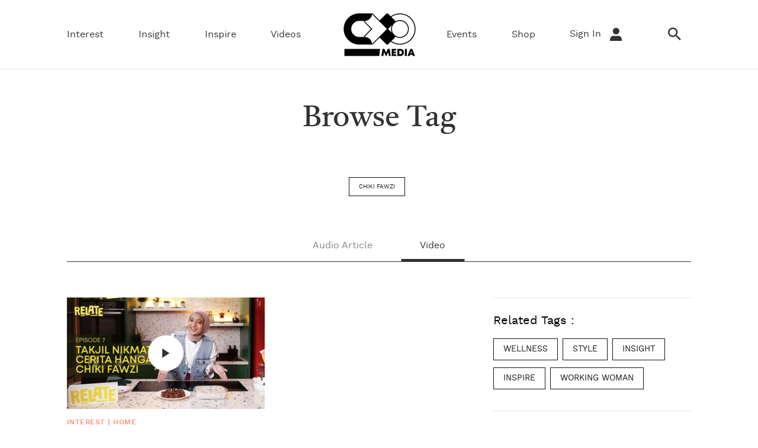

--- FILE ---
content_type: text/html; charset=UTF-8
request_url: https://www.cxomedia.id/tag/chiki+fawzi?tipe=video
body_size: 7084
content:
<!DOCTYPE html>
<html lang="id-ID">

    <!-- s: head -->
    <head>

    <title>Informasi Chiki Fawzi - CXO Media | Tags</title>

<link rel="dns-prefetch" href="https://www.cxomedia.id" >
            <link rel="dns-prefetch" href="https://cdn.cxomedia.id" >
            <link rel="dns-prefetch" href="https://cdn.detik.net.id" >
            <link rel="dns-prefetch" href="https://securepubads.g.doubleclick.net" >
            <link rel="dns-prefetch" href="https://cdnstatic.detik.com" >
            <link rel="dns-prefetch" href="https://akcdn.detik.net.id" >
            <link rel="dns-prefetch" href="https://www.gstatic.com" >
            <link rel="dns-prefetch" href="https://www.google-analytics.com" >
            <link rel="dns-prefetch" href="https://www.facebook.com" >
            <link rel="dns-prefetch" href="https://partner.googleadservices.com" >
            <link rel="dns-prefetch" href="https://connect.facebook.net" >
            <link rel="dns-prefetch" href="https://connect.detik.com" >
            <link rel="dns-prefetch" href="https://www.googletagmanager.com" >
<meta charset="utf-8">
<meta http-equiv="X-UA-Compatible" content="IE=edge">
<meta name="viewport" content="initial-scale = 1.0, user-scalable = no, width=device-width, height=device-height, maximum-scale=1.0">
<meta name="apple-mobile-web-app-capable" content="yes" />
<meta name="robots" content="max-snippet:-1">

<link rel="shortcut icon" href="https://cdn.cxomedia.id/assets/images/favicon/favicon-bg-Black-33.png?v=0.6.9" type="image/x-icon" />
<link rel="icon" type="image/png" href="https://cdn.cxomedia.id/assets/images/favicon/favicon-bg-Black-33.png?v=0.6.9" sizes="32x32">
<link rel="shortcut icon" href="https://cdn.cxomedia.id/assets/images/favicon/favicon-bg-Black-33.png?v=0.6.9">
<link rel="alternate" media="only screen and (max-width: 640px)" href="https://www.cxomedia.id/tag/chiki+fawzi" />
<link rel="canonical" href="https://www.cxomedia.id/tag/chiki+fawzi" />
<meta name="originalTitle" content="Informasi Chiki Fawzi - CXO Media | Tags" />
<meta name="description" content="CXO Media is a digital media that narrates stories to empower the young generation" />
<meta name="keywords" content="CXO Media, CXO, Media, Digital Media, Interest, Inspire, Insight, Video, Videos, Event,
                         Events, Entertainment, Hiburan, Inspiration, Inspirasi, Inspiratif, Edukatif, Milenial,
                         Muda, fashion, art, culture, sustainable living,home, science, business, career,
                         earth, general knowledge,human stories, social experiment, elevate women, love,
                         relationship, search" />
<meta name="twitter:card" content="summary_large_image"/>
<meta name="twitter:site" content="@CxoMedia"/>
<meta name="twitter:site:id" content="@CxoMedia" />
<meta name="twitter:creator" content="@CxoMedia" />
<meta name="twitter:description" content="CXO Media is a digital media that narrates stories to empower the young generation" />
<meta name="twitter:image:src" content="https://cdn.cxomedia.id/images/cover.png" />
<meta property="fb:admins" content="100000607566694" />
<meta property="fb:app_id" content="187960271237149" />
<meta property="article:author" content="https://www.facebook.com/cxomedia.ctcorp/" itemprop="author" />
<meta property="article:publisher" content="https://www.facebook.com/cxomedia.ctcorp/" />
<meta property="og:site_name" content="Cxomedia"/>
<meta property="og:title" content="Informasi Chiki Fawzi - CXO Media | Tags"/>
<meta property="og:url" content="https://www.cxomedia.id/tag/chiki+fawzi"/>
<meta property="og:description" content="CXO Media is a digital media that narrates stories to empower the young generation" />
<meta property="og:image" content="https://cdn.cxomedia.id/images/cover.png">
<meta property="og:image:width" content="650" />
<meta property="og:image:height" content="366" />
<meta property="og:type" content="article" />
<meta name="robots" content="noindex, nofollow" />
<meta name="platform" content="desktop" />
<meta name="site_name" content="cxo" />
<meta name="googlebot-news" content="noindex, nofollow" />
<meta name="googlebot" content="noindex, nofollow" />
<meta name="dtk:acctype" content="acc-cxomedia" />
<meta name="dtk:subacctype" content="desktop" />
<meta name="dtk:articleid" content="-" />
<meta name="dtk:kanalid" content="-" />
<meta name="dtk:articlehoax" content="default" />
<meta name="dtk:createddate" content="-1" />
<meta name="dtk:platform" content="desktop" />


<!-- s:dataStructure -->


<!-- e:dataStructure -->

    <link rel="preload" as="font" crossorigin type="font/woff2" href="https://cdn.cxomedia.id/assets/fonts/castoro/Castoro-Regular.woff2?v=0.6.9">
    <link rel="preload" as="font" crossorigin type="font/woff2" href="https://cdn.cxomedia.id/assets/fonts/castoro/Castoro-Italic.woff2?v=0.6.9">
    <link rel="preload" as="font" crossorigin type="font/woff2" href="https://cdn.cxomedia.id/assets/fonts/worksans/WorkSans-Regular.woff2?v=0.6.9">
    <link rel="preload" as="font" crossorigin type="font/woff2" href="https://cdn.cxomedia.id/assets/fonts/worksans/WorkSans-Bold.woff2?v=0.6.9">
    <link rel="preload" as="font" crossorigin type="font/woff2" href="https://cdn.cxomedia.id/assets/fonts/worksans/WorkSans-Light.woff2?v=0.6.9">
    <link rel="preload" as="font" crossorigin type="font/woff2" href="https://cdn.cxomedia.id/assets/fonts/worksans/WorkSans-SemiBold.woff2?v=0.6.9">
    <link rel="preload" as="font" crossorigin type="font/woff" href="https://cdn.cxomedia.id/assets/fonts/fonticon/cxomedia.woff?v=0.6.9">
    <link rel="preload" as="script" href="https://cdn.cxomedia.id/_aula/js/plugins.min.js?v=0.6.9">

    <!-- Core JS -->
    <script src="https://cdn.cxomedia.id/_aula/js/jquery-3.6.0.min.js?v=0.6.9"></script>

    <!-- s:custom style -->
    <style>
        .grecaptcha-badge {
            display: none
        }
    </style>
    <!-- e:custom style -->

    <!-- Core CSS -->
                        <link rel="stylesheet" type="text/css" href="https://cdn.cxomedia.id/css/style.css?v=0.6.9" />
            

    <link rel="stylesheet" type="text/css" href="https://cdn.cxomedia.id/css/sisip.css?v=0.6.9" />
    <link rel="stylesheet" type="text/css" href="https://cdn.cxomedia.id/css/loader.css?v=0.6.9" />

    
    <script src="https://cdn.detik.net.id/libs/sharebox/js/shareBox.js?v=2026011805"></script>

    <script src="https://cdn.detik.net.id/libs/detik-vertical/js/gtmdl.js?v=cxomedia.0.6.9"></script>

    <script type='text/javascript'>
				function _pt(_this, box, title, action) {
					dataLayer.push({
						'event'			: 'panel tracking',
						'action'		: 'klik '+action,
						'panelname'		: box.toLowerCase(),
						'pt_from_type'	: $('meta[name=contenttype]').attr('content'),
						'pt_from_kanal'	: $('meta[name=kanalid]').attr('content'),
						'pt_to_url' 	: _this.href,
						'pt_platform' 	: $('meta[name=platform]').attr('content'),
						'pt_to_page' 	: title
					})
                    console.log('pt:'+box+' => klik '+action+' => title '+title)
				}
			</script>
    <!-- S:Banner taghead -->
    <link rel="stylesheet" type="text/css" href="https://cdn.detik.net.id/commerce/desktop/css/detik.ads.css">
<script src="https://cdn.detik.net.id/commerce/commerce/dtk_commerce.js"></script>     <!-- E:Banner taghead -->

    <script type="text/javascript">
        var EO_SUBCAT = '';
        var baseurl = 'https://www.cxomedia.id';
        const recaptcha_sitekey = '6LeMFEEcAAAAALlbmACExsfNq8yS9AsyvXBCg5as';
        const shop_keyword = 'shop';
    </script>

            <!-- Google Tag Manager -->
<script>(function(w,d,s,l,i){w[l]=w[l]||[];w[l].push({'gtm.start':
new Date().getTime(),event:'gtm.js'});var f=d.getElementsByTagName(s)[0],
j=d.createElement(s),dl=l!='dataLayer'?'&l='+l:'';j.async=true;j.src=
'https://www.googletagmanager.com/gtm.js?id='+i+dl;f.parentNode.insertBefore(j,f);
})(window,document,'script','dataLayer','GTM-PZ9MHJ7');</script>
<!-- End Google Tag Manager -->    
            <!-- s:banner tagsite -->
        <script type="text/javascript">
            let dtk_keyword = "chiki fawzi";
        </script>
        <!-- e:banner tagsite -->
    
</head>
    <!-- e: head -->

    <body>

                    <!-- Google Tag Manager (noscript) -->
<noscript><iframe src="https://www.googletagmanager.com/ns.html?id=GTM-PZ9MHJ7"
height="0" width="0" style="display:none;visibility:hidden"></iframe></noscript>
<!-- End Google Tag Manager (noscript) -->        
        <!-- s:banner billboard -->
                 <!-- e:banner billboard -->

        <!-- s: header -->
        <!-- ADS -->
<!-- ADS -->

<!-- BILLBOARD -->
<!-- BILLBOARD -->

<header class="header">
    <div class="container header__scroll">
        <div class="grid-row">
            <div class="header__logo">
                <a href="https://www.cxomedia.id">
                    <img src="https://cdn.cxomedia.id/images/logo/logo-cxo-black@2.webp?v=0.6.9" alt="img-alt" title="img-title" width="80" height="45">
                </a>
            </div>
            <div class="column">
                <nav class="navbar-first">
                    <ul class="nav">
                                                    <li class="nav__item dropdown-wrap ">
                                <a href="https://www.cxomedia.id/interest" class="dropdown">Interest</a>
                                <div class="dropdown-menu">
    <div class="dropdown-menu__content dropdown-menu__content-article belt-wrap-dp">
        <div class="container dropdown-box">
            <div class="grid-row pdt-16 pdb-16">
                <div class="column-2">
                                            <a href="https://www.cxomedia.id/fashion" class="font-bold btn--link pdt-8 pdb-8">Fashion</a>
                                            <a href="https://www.cxomedia.id/wellness" class="font-bold btn--link pdt-8 pdb-8">Wellness</a>
                                            <a href="https://www.cxomedia.id/art-and-culture" class="font-bold btn--link pdt-8 pdb-8">Art & Culture</a>
                                            <a href="https://www.cxomedia.id/home" class="font-bold btn--link pdt-8 pdb-8">Home</a>
                                    </div>

                <div class=column-10 data-name="detik-vertical" data-target="block/beritautama-menu" kanal="10">
                    <div class="list-content list-content--column grid-row mgt-0 ph-item">
                                                    <article class="list-content__item column-2">
                                <div class="ph-col">
                                    <div class="ph-picture-half"></div>
                                    <div class="ph-row">
                                        <div class="ph-col-6"></div>
                                        <div class="ph-col-6 empty"></div>

                                        <div class="ph-col-12 big"></div>
                                        <div class="ph-col-4 big"></div>
                                    </div>
                                </div>
                            </article>
                                                    <article class="list-content__item column-2">
                                <div class="ph-col">
                                    <div class="ph-picture-half"></div>
                                    <div class="ph-row">
                                        <div class="ph-col-6"></div>
                                        <div class="ph-col-6 empty"></div>

                                        <div class="ph-col-12 big"></div>
                                        <div class="ph-col-4 big"></div>
                                    </div>
                                </div>
                            </article>
                                                    <article class="list-content__item column-2">
                                <div class="ph-col">
                                    <div class="ph-picture-half"></div>
                                    <div class="ph-row">
                                        <div class="ph-col-6"></div>
                                        <div class="ph-col-6 empty"></div>

                                        <div class="ph-col-12 big"></div>
                                        <div class="ph-col-4 big"></div>
                                    </div>
                                </div>
                            </article>
                                                    <article class="list-content__item column-2">
                                <div class="ph-col">
                                    <div class="ph-picture-half"></div>
                                    <div class="ph-row">
                                        <div class="ph-col-6"></div>
                                        <div class="ph-col-6 empty"></div>

                                        <div class="ph-col-12 big"></div>
                                        <div class="ph-col-4 big"></div>
                                    </div>
                                </div>
                            </article>
                                                    <article class="list-content__item column-2">
                                <div class="ph-col">
                                    <div class="ph-picture-half"></div>
                                    <div class="ph-row">
                                        <div class="ph-col-6"></div>
                                        <div class="ph-col-6 empty"></div>

                                        <div class="ph-col-12 big"></div>
                                        <div class="ph-col-4 big"></div>
                                    </div>
                                </div>
                            </article>
                                                    <article class="list-content__item column-2">
                                <div class="ph-col">
                                    <div class="ph-picture-half"></div>
                                    <div class="ph-row">
                                        <div class="ph-col-6"></div>
                                        <div class="ph-col-6 empty"></div>

                                        <div class="ph-col-12 big"></div>
                                        <div class="ph-col-4 big"></div>
                                    </div>
                                </div>
                            </article>
                                            </div>
                </div>
            </div>
        </div>
    </div>
</div>
                            </li>
                                                    <li class="nav__item dropdown-wrap ">
                                <a href="https://www.cxomedia.id/insight" class="dropdown">Insight</a>
                                <div class="dropdown-menu">
    <div class="dropdown-menu__content dropdown-menu__content-article belt-wrap-dp">
        <div class="container dropdown-box">
            <div class="grid-row pdt-16 pdb-16">
                <div class="column-2">
                                            <a href="https://www.cxomedia.id/science" class="font-bold btn--link pdt-8 pdb-8">Science</a>
                                            <a href="https://www.cxomedia.id/general-knowledge" class="font-bold btn--link pdt-8 pdb-8">General Knowledge</a>
                                            <a href="https://www.cxomedia.id/business-and-career" class="font-bold btn--link pdt-8 pdb-8">Business & Career</a>
                                    </div>

                <div class=column-10 data-name="detik-vertical" data-target="block/beritautama-menu" kanal="41">
                    <div class="list-content list-content--column grid-row mgt-0 ph-item">
                                                    <article class="list-content__item column-2">
                                <div class="ph-col">
                                    <div class="ph-picture-half"></div>
                                    <div class="ph-row">
                                        <div class="ph-col-6"></div>
                                        <div class="ph-col-6 empty"></div>

                                        <div class="ph-col-12 big"></div>
                                        <div class="ph-col-4 big"></div>
                                    </div>
                                </div>
                            </article>
                                                    <article class="list-content__item column-2">
                                <div class="ph-col">
                                    <div class="ph-picture-half"></div>
                                    <div class="ph-row">
                                        <div class="ph-col-6"></div>
                                        <div class="ph-col-6 empty"></div>

                                        <div class="ph-col-12 big"></div>
                                        <div class="ph-col-4 big"></div>
                                    </div>
                                </div>
                            </article>
                                                    <article class="list-content__item column-2">
                                <div class="ph-col">
                                    <div class="ph-picture-half"></div>
                                    <div class="ph-row">
                                        <div class="ph-col-6"></div>
                                        <div class="ph-col-6 empty"></div>

                                        <div class="ph-col-12 big"></div>
                                        <div class="ph-col-4 big"></div>
                                    </div>
                                </div>
                            </article>
                                                    <article class="list-content__item column-2">
                                <div class="ph-col">
                                    <div class="ph-picture-half"></div>
                                    <div class="ph-row">
                                        <div class="ph-col-6"></div>
                                        <div class="ph-col-6 empty"></div>

                                        <div class="ph-col-12 big"></div>
                                        <div class="ph-col-4 big"></div>
                                    </div>
                                </div>
                            </article>
                                                    <article class="list-content__item column-2">
                                <div class="ph-col">
                                    <div class="ph-picture-half"></div>
                                    <div class="ph-row">
                                        <div class="ph-col-6"></div>
                                        <div class="ph-col-6 empty"></div>

                                        <div class="ph-col-12 big"></div>
                                        <div class="ph-col-4 big"></div>
                                    </div>
                                </div>
                            </article>
                                                    <article class="list-content__item column-2">
                                <div class="ph-col">
                                    <div class="ph-picture-half"></div>
                                    <div class="ph-row">
                                        <div class="ph-col-6"></div>
                                        <div class="ph-col-6 empty"></div>

                                        <div class="ph-col-12 big"></div>
                                        <div class="ph-col-4 big"></div>
                                    </div>
                                </div>
                            </article>
                                            </div>
                </div>
            </div>
        </div>
    </div>
</div>
                            </li>
                                                    <li class="nav__item dropdown-wrap ">
                                <a href="https://www.cxomedia.id/inspire" class="dropdown">Inspire</a>
                                <div class="dropdown-menu">
    <div class="dropdown-menu__content dropdown-menu__content-article belt-wrap-dp">
        <div class="container dropdown-box">
            <div class="grid-row pdt-16 pdb-16">
                <div class="column-2">
                                            <a href="https://www.cxomedia.id/human-stories" class="font-bold btn--link pdt-8 pdb-8">Human Stories</a>
                                            <a href="https://www.cxomedia.id/love-and-relationship" class="font-bold btn--link pdt-8 pdb-8">Love & Relationship</a>
                                    </div>

                <div class=column-10 data-name="detik-vertical" data-target="block/beritautama-menu" kanal="72">
                    <div class="list-content list-content--column grid-row mgt-0 ph-item">
                                                    <article class="list-content__item column-2">
                                <div class="ph-col">
                                    <div class="ph-picture-half"></div>
                                    <div class="ph-row">
                                        <div class="ph-col-6"></div>
                                        <div class="ph-col-6 empty"></div>

                                        <div class="ph-col-12 big"></div>
                                        <div class="ph-col-4 big"></div>
                                    </div>
                                </div>
                            </article>
                                                    <article class="list-content__item column-2">
                                <div class="ph-col">
                                    <div class="ph-picture-half"></div>
                                    <div class="ph-row">
                                        <div class="ph-col-6"></div>
                                        <div class="ph-col-6 empty"></div>

                                        <div class="ph-col-12 big"></div>
                                        <div class="ph-col-4 big"></div>
                                    </div>
                                </div>
                            </article>
                                                    <article class="list-content__item column-2">
                                <div class="ph-col">
                                    <div class="ph-picture-half"></div>
                                    <div class="ph-row">
                                        <div class="ph-col-6"></div>
                                        <div class="ph-col-6 empty"></div>

                                        <div class="ph-col-12 big"></div>
                                        <div class="ph-col-4 big"></div>
                                    </div>
                                </div>
                            </article>
                                                    <article class="list-content__item column-2">
                                <div class="ph-col">
                                    <div class="ph-picture-half"></div>
                                    <div class="ph-row">
                                        <div class="ph-col-6"></div>
                                        <div class="ph-col-6 empty"></div>

                                        <div class="ph-col-12 big"></div>
                                        <div class="ph-col-4 big"></div>
                                    </div>
                                </div>
                            </article>
                                                    <article class="list-content__item column-2">
                                <div class="ph-col">
                                    <div class="ph-picture-half"></div>
                                    <div class="ph-row">
                                        <div class="ph-col-6"></div>
                                        <div class="ph-col-6 empty"></div>

                                        <div class="ph-col-12 big"></div>
                                        <div class="ph-col-4 big"></div>
                                    </div>
                                </div>
                            </article>
                                                    <article class="list-content__item column-2">
                                <div class="ph-col">
                                    <div class="ph-picture-half"></div>
                                    <div class="ph-row">
                                        <div class="ph-col-6"></div>
                                        <div class="ph-col-6 empty"></div>

                                        <div class="ph-col-12 big"></div>
                                        <div class="ph-col-4 big"></div>
                                    </div>
                                </div>
                            </article>
                                            </div>
                </div>
            </div>
        </div>
    </div>
</div>
                            </li>
                                                <li class="nav__item ">
                            <a href="https://www.cxomedia.id/videos">Videos</a>
                        </li>
                        <li class="nav__item-logo">
                            <a href="https://www.cxomedia.id">
                                 <img src="https://cdn.cxomedia.id/images/logo/logo-cxo-black@2.webp?v=0.6.9" alt="img-alt" title="img-title" width="148" height="83">
                            </a>
                        </li>
                        <li class="nav__item ">
                            <a href="https://www.cxomedia.id/events">Events</a>
                        </li>
                        <li class="nav__item ">
                            <a href="https://www.cxomedia.id/shop">Shop</a>
                        </li>

                        
                        <!-- login loader -->
                        <li class="nav__item mgr-16 nav-push-right loginLoader">
                            <div class="loader">Loading...</div>
                        </li>
                        <!-- login loader -->

                        <!-- not login  -->
                        <li class="nav__item mgr-16 nav-push-right NotLogin" style="display: none;">
                            <a href="https://connect.detik.com/oauth/authorize?clientId=10287&redirectUrl=https%3A%2F%2Fwww.cxomedia.id%2Fauthorize%3Fu%3Dhttps%3A%2F%2Fwww.cxomedia.id%2Ftag%2Fchiki%2Bfawzi%3Ftipe%3Dvideo&backURL=https%3A%2F%2Fwww.cxomedia.id%2Ftag%2Fchiki%2Bfawzi%3Ftipe%3Dvideo"  class="to_login">Sign In <i class="icon icon-user icon--sm mgl-8"></i></a>
                        </li>
                        <!-- not login  -->

                       <!-- after login  -->
                        <li class="nav__item droplink nav-push-right mgr-16 HasLogin" style="display: none;">
                            <a id="UsernameLabel" href="#"></a>
                            <div class="drophover">
                                <ul>
                                    <li>
                                        <a id="UsernameInfo" href="#">Profile</a>
                                        <a href="https://connect.detik.com/oauth/signout?redirectUrl=https%3A%2F%2Fwww.cxomedia.id%2Ftag%2Fchiki%2Bfawzi%3Ftipe%3Dvideo">Log Out</a>
                                    </li>
                                </ul>
                            </div>
                        </li>
                       <!-- after login  -->

                        <li class="nav__item mgr-16">
                            <a href="https://www.cxomedia.id/search"><i class="icon icon-search icon--sm"></i></a>
                        </li>
                    </ul>
                </nav>
            </div>
        </div>
    </div>
</header>

<!--s:detikconnect-client-->
<script defer type="text/javascript" src="https://cdn.detik.net.id/libs/dc/v1/detikconnect_auto_login.js"></script>
<script type='text/javascript'>
    $(document).ready(function() {
        detikConnectAutoLogin('10287', false, onLoginClient);
    });
</script>

<script type='text/javascript'>
    function onLoginClient(data){
        if (data.is_login) {
            $('.loginLoader').remove();
            if (!data.is_verify_adult) {
                            }

            var fullname = (`${data.first_name} ${data.last_name}`);
            $('#connectDetikAvatar').attr('data-src', data.avatar);
            $('#connectDetikAvatar').attr('alt', data.fullname);
            $('#UsernameLabel').text(fullname);
            $('#UsernameInfo').attr('href', `https://connect.detik.com/dashboard/`);

            $('.NotLogin').hide();
            $('.HasLogin').show();
        } else {
            $('.loginLoader').remove();
            
            $('.NotLogin').show();
            $('.HasLogin').hide();
        }
    }
</script>
        <!-- e: header -->

        
        <!-- s: maincontent -->
        <div class="container-full">
  <div class="section__title section__title-center border-none mgb-24">
      Browse Tag
  </div>
</div>

  <div class="container tag mgb-24">

  <div class="tag__box tag__box-big">
      <a class="btn--secondary">chiki fawzi</a>
  </div>

  <div class="header-lines">
      <nav class="navbar-third">
          <ul class="nav">
            <li class="nav__item">
                  
                  <a href="https://www.cxomedia.id/tag/chiki+fawzi" class="">Audio Article</a>
              </li>
              <li class="nav__item">
                  <a href="https://www.cxomedia.id/tag/chiki+fawzi?tipe=video" class="selected">Video</a>
              </li>
          </ul>
      </nav>
  </div>

  <div class="tag__content">
      <div class="grid-row">
          <div class="column-8" data-name="detik-vertical" data-target="tag/listberitatag" tag="chiki fawzi" articletype="video">

          </div>
          <div class="column-4">
            <div class="sticky border-top border-bottom">
              <div class="tag__box">
                <div class="font-lg mgt-16 mgb-16">Related Tags : </div>
                <div class="display-flex-wrap" data-name="detik-vertical" data-target="tag/related-tag" >
                </div>
              </div>
            </div>
          </div>
      </div>
  </div>

</div>
        <!-- e: maincontent -->

        <!-- s: footer -->
        <!-- S : FOOTER -->
<footer>
	<div class="footer">
		<div class="container">
			<div class="grid-row footer__grid">
				<div class="column-8">
					<div  class="footer__logo">
						<a href="https://www.cxomedia.id">
							<img src="https://cdn.cxomedia.id/images/logo/logo-cxo-white.webp?v=0.6.9" alt="img-alt" title="img-title" width="93" height="55">
						</a>
					</div>
					<div class="footer__logo-detiknetwork">
						<span>Part Of</span> <img src="https://cdn.cxomedia.id/images/logo/logo-detiknetwork-white.webp?v=0.6.9" alt="" width="101" height="37">
					</div>

					<section data-name="detik-vertical" data-target="block/form-subscribe"></section>

					<div class="footer__social">
						<a href="https://www.instagram.com/cxomedia/" class="icon-item icon-item__ig">
							<i class="icon icon-instagram-fill"></i>
						</a>
						<a href="https://www.linkedin.com/company/cxo-ct-corp" class="icon-item icon-item__in">
							<i class="icon icon-linkedin-fill"></i>
						</a>
						<a href="https://www.tiktok.com/@cxo.media/	" class="icon-item icon-item__tt">
							<i class="icon icon-tiktok"></i>
						</a>
						<a href="https://www.youtube.com/cxomedia" class="icon-item icon-item__yt">
							<i class="icon icon-youtube"></i>
						</a>
					</div>
					<div class="footer-title footer-title__copyright">						
						Copyright @ 2026 Detiknetwork. All right reserved
					</div>
				</div>
				<nav class="column-4 footer-nav">
					<div class="footer-nav--title">Explore CXO Media</div>
					<div class="grid-row no-gutter">
						<div class="column-4">
							<ul class="nav nav--column">
								<li class="nav__item btn--link"><a href="https://www.cxomedia.id/interest">Interest</a></li>
								<li class="nav__item btn--link"><a href="https://www.cxomedia.id/insight">Insight</a></li>
								<li class="nav__item btn--link"><a href="https://www.cxomedia.id/inspire">Inspire</a></li>
								<li class="nav__item btn--link"><a href="https://www.cxomedia.id/shop">Shop</a></li>
								<li class="nav__item btn--link"><a href="https://www.cxomedia.id/videos">Videos</a></li>
								<li class="nav__item btn--link"><a href="https://www.cxomedia.id/events">Events</a></li>
							</ul>	
						</div>
						<div class="column-8">
							<ul class="nav nav--column">
								<li class="nav__item btn--link"><a href="https://www.cxomedia.id/about-us">About Us</a></li>
								<li class="nav__item btn--link"><a href="https://www.cxomedia.id/partnership">Partnership / Advertise</a></li>
								<li class="nav__item btn--link"><a href="https://app.hirewithpiper.com/job/cxo-ct-corp">Careers</a></li>
								<li class="nav__item btn--link"><a href="https://www.cxomedia.id/pedoman">Pedoman Media Siber</a></li>
								<li class="nav__item btn--link"><a href="https://www.cxomedia.id/privacy">Privacy Policy</a></li>
								<li class="nav__item btn--link"><a href="https://www.cxomedia.id/disclaimer">Disclaimer</a></li>
							</ul>	
						</div>
					</div>
				</nav>
			</div>	
		</div>
	</div>
</footer>
<!-- E : FOOTER -->

<script type="text/javascript">
		$(document).ready(function() {
			var request;

			$("#subscribe").submit(function(event){

			    event.preventDefault();

			    if (request) {
			        request.abort();
			    }

			    var $form = $(this);
				var $inputs = $form.find("input, select, button, textarea");
				var serializedData = $form.serialize();

			    $inputs.prop("disabled", true);

			    request = $.ajax({
			        url: "https://www.cxomedia.id/subscribe",
			        type: "post",
			        data: serializedData
			    });

			    request.done(function (response, textStatus, jqXHR){
			        alert("Hooray, it worked!");
			    });

			    request.fail(function (jqXHR, textStatus, errorThrown){
			        console.error(
			            "The following error occurred: "+
			            textStatus, errorThrown
			        );
			    });

			    request.always(function () {
			        $inputs.prop("disabled", false);
			    });

			});

		});

</script>
        <!-- e: footer -->

        <!-- s: script -->
        <!-- S: Auto Refresh -->
<!-- E: Auto Refresh -->
<script src="https://cdn.cxomedia.id/_aula/js/plugins.min.js?v=0.6.9"></script>
<script src="https://cdn.cxomedia.id/js/detik-vertical.js?v=0.6.9"></script>
<script src="https://cdn.detik.net.id/libs/livecounter/detikLiveUserCounterResponse.js?v=2026011805"></script>
<script type="module"  src="https://cdn.cxomedia.id/js/firebase.js?v=0.6.9" ></script>
<script src="https://cdn.cxomedia.id/js/handle.form.js?v=0.6.9"></script>

<script src="https://cdn.cxomedia.id/_aula/js/selected/slickslider.js?v=0.6.9"></script>
<script src="https://cdn.cxomedia.id/_aula/js/selected/modalbox.js?v=0.6.9"></script>
<script src="https://cdn.cxomedia.id/_aula/js/selected/liquidimage.js?v=0.6.9"></script>
<script src="https://cdn.cxomedia.id/_aula/js/selected/dropdownmenu.js?v=0.6.9"></script>

<script type="text/javascript">


  	// INIT PLUGINS
    plugins({
      "modal_box":true,
      "liquid_img":true,
      "dropdown":true,
      "accordion":true,
      "tabs":false,
      "zoom_img":({
          status:true
        }),
    });

	$(".dropdown").dropdown({
		hover:true
	});



  // SLIDER SISIP DETAIL
  $('<div class="slider__dots"></div>').insertAfter($('#detail-slider'));
  let slideDetail = {
      dots: true,
      arrows: false
  }
  let dotsParentDetail = $('#detail-slider').siblings('.slider__dots');
  slideDetail.appendDots = dotsParentDetail;
  $('#detail-slider').slick(slideDetail);

  $('#leftinfgEdt').click(function(event) {
      $(this).parents('.detail__slider').find('#detail-slider').slick('slickPrev');
  });
  $('#rightinfgEdt').click(function(event) {
      $(this).parents('.detail__slider').find('#detail-slider').slick('slickNext');
  });






  // HEADER
  var valToPass = $('.header').outerHeight();
  var currentScroll = 0;
  var lastScrollTop = 0;
  var topFrame = $('.top_banner');
  $(window).scroll(function(event){
    var st = $(this).scrollTop();
    if (st > lastScrollTop){
      currentScroll = document.documentElement.scrollTop;
    }
    lastScrollTop = st;

    if(st > valToPass) {
      if(topFrame.length > 0) {
        $('body').css('padding-top',$('.header').outerHeight());
        // $('.skybanner').find('.sticky').css('top',$('.top_banner').outerHeight() + $('.header').outerHeight());
      }
      $('body').addClass('scroll');
    } else {
      if(topFrame.length > 0) {
        $('body').css('padding-top',0);
        // $('.skybanner').find('.sticky').css('top',$('.top_banner').outerHeight() + $('.header').outerHeight());
      }
      $('body').removeClass('scroll');

    }
  });

  let getCurScroll = function() {
    // console.log(currentScroll);
  }

  //SELECT
  $('select').each(function(){
      var $this = $(this), numberOfOptions = $(this).children('option').length;

      $this.addClass('select-hidden');
      $this.wrap('<div class="select"></div>');
      $this.after('<div class="select-styled"></div>');

      var $styledSelect = $this.next('div.select-styled');
      $styledSelect.text($this.children('option').eq(0).text());
                  var $list = $('<ul />', {
          'class': 'select-options'
      }).insertAfter($styledSelect);

      for (var i = 0; i < numberOfOptions; i++) {
          $('<li />', {
              text: $this.children('option').eq(i).text(),
              rel: $this.children('option').eq(i).val(),
              uri: $this.children('option').eq(i).attr('url')
          }).appendTo($list);
      }

      var $listItems = $list.children('li');

      $styledSelect.click(function(e) {
          e.stopPropagation();
          $('div.select-styled.active').not(this).each(function(){
              $(this).removeClass('active').next('ul.select-options').hide();
          });
          $(this).toggleClass('active').next('ul.select-options').toggle();
      });

      $listItems.click(function(e) {
          e.stopPropagation();
          $styledSelect.text($(this).text()).removeClass('active');
          $this.val($(this).attr('rel'));
          $list.hide();

          // Submit kanal option Indeks
          let listkanal = [];
          listkanal = {
              "id" : $this.val(),
              "name" : $(this).attr('uri')
          }
          // console.log('list kanal', listkanal)
          // console.log('this', this)
          submitKanal(listkanal);
      });

      $(document).click(function() {
          $styledSelect.removeClass('active');
          $list.hide();
      });

  });

  // RADIO & CHECKBOX

  $(function() {
    //radio
     $(".radio").click(function(){
          $('.btn--secondary').prop('disabled',$('input.id-radio:checked').length == 0);
      });
    //checkbox
      $(".checkbox-topic").click(function(){
          $('.btn--secondary').prop('disabled',$('input.checkbox-topic:checked').length == 0);
      });
      //limit 5 topic
      var limit = 5; //
    $('input.checkbox-topic').on('change', function(evt) {
       if($(this).parents('.column-auto').siblings().find('input:checked').length >= limit) {
           this.checked = false;
       }
    });
  });

  //ACCORDION CAREER
  $(".accordion-carrer").accordion();

    $(".accordion-title").on("click",function(){
      if($(this).hasClass('accordion-open')){
        $(this).find('.accordion-btn').text('hide');
      }
      else{
        $(this).find('.accordion-btn').text('show');
      }
    });

    // $(document).ready(function(){
    //     $(".social-media").trigger("click");
    //     $(".sign-in").trigger("click");
    //     $(".sign-up").trigger("click");
    //     $(".register-event").trigger("click");
    //     $(".community").trigger("click");
    //
    //     $(".ob-account").trigger("click");
    //     $(".ob-identify").trigger("click");
    //     $(".ob-topic").trigger("click");
    //     $(".work-photo").trigger("click");
    //     $(".work-video").trigger("click");
    // });

    let slick2 = {
      dots: false,
      arrows: false,
      slidesToShow: 2,
      slidesToScroll: 1,
      infinite: false,
    }

    $('.slider-2').slick(slick2);

    $('#leftvideo').click(function(event) {
      $(this).parents('.cb-latest-video').find('.slider-2').slick('slickPrev');
    });

    $('#rightvideo').click(function(event) {
      $(this).parents('.cb-latest-video').find('.slider-2').slick('slickNext');
    });

    let slick3 = {
      dots: false,
      arrows: false,
      slidesToShow: 3,
      slidesToScroll: 1,
      infinite: false,
    }

    $('.slider-3').slick(slick3);

    $('#leftrecomm').click(function(event) {
        $(this).parents('.cb-kanal-recommended').find('.slider-3').slick('slickPrev');
    });

    $('#rightrecomm').click(function(event) {
        $(this).parents('.cb-kanal-recommended').find('.slider-3').slick('slickNext');
    });

</script>
<script src="https://www.google.com/recaptcha/api.js?render=6LeMFEEcAAAAALlbmACExsfNq8yS9AsyvXBCg5as"></script>
        <!-- e: script -->

        <!--s:banner tagfoot-->
        <script type="text/javascript" src="https://newrevive.detik.com/delivery/asyncjs.php"></script>
<script type="text/javascript" src="https://cdn.detik.net.id/commerce/desktop/js/detik.ads.controller-new.js"></script>         <!--e:banner tagfoot-->

        <!--s:detikconnect-client-->
        <!-- <script type='text/javascript' src="https://www.cxomedia.id/connectdetik?fn=onLoginClient"></script> -->
        <!--e:detikconnect-client-->

    </body>

</html>


--- FILE ---
content_type: text/html; charset=utf-8
request_url: https://www.google.com/recaptcha/api2/anchor?ar=1&k=6LeMFEEcAAAAALlbmACExsfNq8yS9AsyvXBCg5as&co=aHR0cHM6Ly93d3cuY3hvbWVkaWEuaWQ6NDQz&hl=en&v=PoyoqOPhxBO7pBk68S4YbpHZ&size=invisible&anchor-ms=20000&execute-ms=30000&cb=cap7jl5maqr0
body_size: 48693
content:
<!DOCTYPE HTML><html dir="ltr" lang="en"><head><meta http-equiv="Content-Type" content="text/html; charset=UTF-8">
<meta http-equiv="X-UA-Compatible" content="IE=edge">
<title>reCAPTCHA</title>
<style type="text/css">
/* cyrillic-ext */
@font-face {
  font-family: 'Roboto';
  font-style: normal;
  font-weight: 400;
  font-stretch: 100%;
  src: url(//fonts.gstatic.com/s/roboto/v48/KFO7CnqEu92Fr1ME7kSn66aGLdTylUAMa3GUBHMdazTgWw.woff2) format('woff2');
  unicode-range: U+0460-052F, U+1C80-1C8A, U+20B4, U+2DE0-2DFF, U+A640-A69F, U+FE2E-FE2F;
}
/* cyrillic */
@font-face {
  font-family: 'Roboto';
  font-style: normal;
  font-weight: 400;
  font-stretch: 100%;
  src: url(//fonts.gstatic.com/s/roboto/v48/KFO7CnqEu92Fr1ME7kSn66aGLdTylUAMa3iUBHMdazTgWw.woff2) format('woff2');
  unicode-range: U+0301, U+0400-045F, U+0490-0491, U+04B0-04B1, U+2116;
}
/* greek-ext */
@font-face {
  font-family: 'Roboto';
  font-style: normal;
  font-weight: 400;
  font-stretch: 100%;
  src: url(//fonts.gstatic.com/s/roboto/v48/KFO7CnqEu92Fr1ME7kSn66aGLdTylUAMa3CUBHMdazTgWw.woff2) format('woff2');
  unicode-range: U+1F00-1FFF;
}
/* greek */
@font-face {
  font-family: 'Roboto';
  font-style: normal;
  font-weight: 400;
  font-stretch: 100%;
  src: url(//fonts.gstatic.com/s/roboto/v48/KFO7CnqEu92Fr1ME7kSn66aGLdTylUAMa3-UBHMdazTgWw.woff2) format('woff2');
  unicode-range: U+0370-0377, U+037A-037F, U+0384-038A, U+038C, U+038E-03A1, U+03A3-03FF;
}
/* math */
@font-face {
  font-family: 'Roboto';
  font-style: normal;
  font-weight: 400;
  font-stretch: 100%;
  src: url(//fonts.gstatic.com/s/roboto/v48/KFO7CnqEu92Fr1ME7kSn66aGLdTylUAMawCUBHMdazTgWw.woff2) format('woff2');
  unicode-range: U+0302-0303, U+0305, U+0307-0308, U+0310, U+0312, U+0315, U+031A, U+0326-0327, U+032C, U+032F-0330, U+0332-0333, U+0338, U+033A, U+0346, U+034D, U+0391-03A1, U+03A3-03A9, U+03B1-03C9, U+03D1, U+03D5-03D6, U+03F0-03F1, U+03F4-03F5, U+2016-2017, U+2034-2038, U+203C, U+2040, U+2043, U+2047, U+2050, U+2057, U+205F, U+2070-2071, U+2074-208E, U+2090-209C, U+20D0-20DC, U+20E1, U+20E5-20EF, U+2100-2112, U+2114-2115, U+2117-2121, U+2123-214F, U+2190, U+2192, U+2194-21AE, U+21B0-21E5, U+21F1-21F2, U+21F4-2211, U+2213-2214, U+2216-22FF, U+2308-230B, U+2310, U+2319, U+231C-2321, U+2336-237A, U+237C, U+2395, U+239B-23B7, U+23D0, U+23DC-23E1, U+2474-2475, U+25AF, U+25B3, U+25B7, U+25BD, U+25C1, U+25CA, U+25CC, U+25FB, U+266D-266F, U+27C0-27FF, U+2900-2AFF, U+2B0E-2B11, U+2B30-2B4C, U+2BFE, U+3030, U+FF5B, U+FF5D, U+1D400-1D7FF, U+1EE00-1EEFF;
}
/* symbols */
@font-face {
  font-family: 'Roboto';
  font-style: normal;
  font-weight: 400;
  font-stretch: 100%;
  src: url(//fonts.gstatic.com/s/roboto/v48/KFO7CnqEu92Fr1ME7kSn66aGLdTylUAMaxKUBHMdazTgWw.woff2) format('woff2');
  unicode-range: U+0001-000C, U+000E-001F, U+007F-009F, U+20DD-20E0, U+20E2-20E4, U+2150-218F, U+2190, U+2192, U+2194-2199, U+21AF, U+21E6-21F0, U+21F3, U+2218-2219, U+2299, U+22C4-22C6, U+2300-243F, U+2440-244A, U+2460-24FF, U+25A0-27BF, U+2800-28FF, U+2921-2922, U+2981, U+29BF, U+29EB, U+2B00-2BFF, U+4DC0-4DFF, U+FFF9-FFFB, U+10140-1018E, U+10190-1019C, U+101A0, U+101D0-101FD, U+102E0-102FB, U+10E60-10E7E, U+1D2C0-1D2D3, U+1D2E0-1D37F, U+1F000-1F0FF, U+1F100-1F1AD, U+1F1E6-1F1FF, U+1F30D-1F30F, U+1F315, U+1F31C, U+1F31E, U+1F320-1F32C, U+1F336, U+1F378, U+1F37D, U+1F382, U+1F393-1F39F, U+1F3A7-1F3A8, U+1F3AC-1F3AF, U+1F3C2, U+1F3C4-1F3C6, U+1F3CA-1F3CE, U+1F3D4-1F3E0, U+1F3ED, U+1F3F1-1F3F3, U+1F3F5-1F3F7, U+1F408, U+1F415, U+1F41F, U+1F426, U+1F43F, U+1F441-1F442, U+1F444, U+1F446-1F449, U+1F44C-1F44E, U+1F453, U+1F46A, U+1F47D, U+1F4A3, U+1F4B0, U+1F4B3, U+1F4B9, U+1F4BB, U+1F4BF, U+1F4C8-1F4CB, U+1F4D6, U+1F4DA, U+1F4DF, U+1F4E3-1F4E6, U+1F4EA-1F4ED, U+1F4F7, U+1F4F9-1F4FB, U+1F4FD-1F4FE, U+1F503, U+1F507-1F50B, U+1F50D, U+1F512-1F513, U+1F53E-1F54A, U+1F54F-1F5FA, U+1F610, U+1F650-1F67F, U+1F687, U+1F68D, U+1F691, U+1F694, U+1F698, U+1F6AD, U+1F6B2, U+1F6B9-1F6BA, U+1F6BC, U+1F6C6-1F6CF, U+1F6D3-1F6D7, U+1F6E0-1F6EA, U+1F6F0-1F6F3, U+1F6F7-1F6FC, U+1F700-1F7FF, U+1F800-1F80B, U+1F810-1F847, U+1F850-1F859, U+1F860-1F887, U+1F890-1F8AD, U+1F8B0-1F8BB, U+1F8C0-1F8C1, U+1F900-1F90B, U+1F93B, U+1F946, U+1F984, U+1F996, U+1F9E9, U+1FA00-1FA6F, U+1FA70-1FA7C, U+1FA80-1FA89, U+1FA8F-1FAC6, U+1FACE-1FADC, U+1FADF-1FAE9, U+1FAF0-1FAF8, U+1FB00-1FBFF;
}
/* vietnamese */
@font-face {
  font-family: 'Roboto';
  font-style: normal;
  font-weight: 400;
  font-stretch: 100%;
  src: url(//fonts.gstatic.com/s/roboto/v48/KFO7CnqEu92Fr1ME7kSn66aGLdTylUAMa3OUBHMdazTgWw.woff2) format('woff2');
  unicode-range: U+0102-0103, U+0110-0111, U+0128-0129, U+0168-0169, U+01A0-01A1, U+01AF-01B0, U+0300-0301, U+0303-0304, U+0308-0309, U+0323, U+0329, U+1EA0-1EF9, U+20AB;
}
/* latin-ext */
@font-face {
  font-family: 'Roboto';
  font-style: normal;
  font-weight: 400;
  font-stretch: 100%;
  src: url(//fonts.gstatic.com/s/roboto/v48/KFO7CnqEu92Fr1ME7kSn66aGLdTylUAMa3KUBHMdazTgWw.woff2) format('woff2');
  unicode-range: U+0100-02BA, U+02BD-02C5, U+02C7-02CC, U+02CE-02D7, U+02DD-02FF, U+0304, U+0308, U+0329, U+1D00-1DBF, U+1E00-1E9F, U+1EF2-1EFF, U+2020, U+20A0-20AB, U+20AD-20C0, U+2113, U+2C60-2C7F, U+A720-A7FF;
}
/* latin */
@font-face {
  font-family: 'Roboto';
  font-style: normal;
  font-weight: 400;
  font-stretch: 100%;
  src: url(//fonts.gstatic.com/s/roboto/v48/KFO7CnqEu92Fr1ME7kSn66aGLdTylUAMa3yUBHMdazQ.woff2) format('woff2');
  unicode-range: U+0000-00FF, U+0131, U+0152-0153, U+02BB-02BC, U+02C6, U+02DA, U+02DC, U+0304, U+0308, U+0329, U+2000-206F, U+20AC, U+2122, U+2191, U+2193, U+2212, U+2215, U+FEFF, U+FFFD;
}
/* cyrillic-ext */
@font-face {
  font-family: 'Roboto';
  font-style: normal;
  font-weight: 500;
  font-stretch: 100%;
  src: url(//fonts.gstatic.com/s/roboto/v48/KFO7CnqEu92Fr1ME7kSn66aGLdTylUAMa3GUBHMdazTgWw.woff2) format('woff2');
  unicode-range: U+0460-052F, U+1C80-1C8A, U+20B4, U+2DE0-2DFF, U+A640-A69F, U+FE2E-FE2F;
}
/* cyrillic */
@font-face {
  font-family: 'Roboto';
  font-style: normal;
  font-weight: 500;
  font-stretch: 100%;
  src: url(//fonts.gstatic.com/s/roboto/v48/KFO7CnqEu92Fr1ME7kSn66aGLdTylUAMa3iUBHMdazTgWw.woff2) format('woff2');
  unicode-range: U+0301, U+0400-045F, U+0490-0491, U+04B0-04B1, U+2116;
}
/* greek-ext */
@font-face {
  font-family: 'Roboto';
  font-style: normal;
  font-weight: 500;
  font-stretch: 100%;
  src: url(//fonts.gstatic.com/s/roboto/v48/KFO7CnqEu92Fr1ME7kSn66aGLdTylUAMa3CUBHMdazTgWw.woff2) format('woff2');
  unicode-range: U+1F00-1FFF;
}
/* greek */
@font-face {
  font-family: 'Roboto';
  font-style: normal;
  font-weight: 500;
  font-stretch: 100%;
  src: url(//fonts.gstatic.com/s/roboto/v48/KFO7CnqEu92Fr1ME7kSn66aGLdTylUAMa3-UBHMdazTgWw.woff2) format('woff2');
  unicode-range: U+0370-0377, U+037A-037F, U+0384-038A, U+038C, U+038E-03A1, U+03A3-03FF;
}
/* math */
@font-face {
  font-family: 'Roboto';
  font-style: normal;
  font-weight: 500;
  font-stretch: 100%;
  src: url(//fonts.gstatic.com/s/roboto/v48/KFO7CnqEu92Fr1ME7kSn66aGLdTylUAMawCUBHMdazTgWw.woff2) format('woff2');
  unicode-range: U+0302-0303, U+0305, U+0307-0308, U+0310, U+0312, U+0315, U+031A, U+0326-0327, U+032C, U+032F-0330, U+0332-0333, U+0338, U+033A, U+0346, U+034D, U+0391-03A1, U+03A3-03A9, U+03B1-03C9, U+03D1, U+03D5-03D6, U+03F0-03F1, U+03F4-03F5, U+2016-2017, U+2034-2038, U+203C, U+2040, U+2043, U+2047, U+2050, U+2057, U+205F, U+2070-2071, U+2074-208E, U+2090-209C, U+20D0-20DC, U+20E1, U+20E5-20EF, U+2100-2112, U+2114-2115, U+2117-2121, U+2123-214F, U+2190, U+2192, U+2194-21AE, U+21B0-21E5, U+21F1-21F2, U+21F4-2211, U+2213-2214, U+2216-22FF, U+2308-230B, U+2310, U+2319, U+231C-2321, U+2336-237A, U+237C, U+2395, U+239B-23B7, U+23D0, U+23DC-23E1, U+2474-2475, U+25AF, U+25B3, U+25B7, U+25BD, U+25C1, U+25CA, U+25CC, U+25FB, U+266D-266F, U+27C0-27FF, U+2900-2AFF, U+2B0E-2B11, U+2B30-2B4C, U+2BFE, U+3030, U+FF5B, U+FF5D, U+1D400-1D7FF, U+1EE00-1EEFF;
}
/* symbols */
@font-face {
  font-family: 'Roboto';
  font-style: normal;
  font-weight: 500;
  font-stretch: 100%;
  src: url(//fonts.gstatic.com/s/roboto/v48/KFO7CnqEu92Fr1ME7kSn66aGLdTylUAMaxKUBHMdazTgWw.woff2) format('woff2');
  unicode-range: U+0001-000C, U+000E-001F, U+007F-009F, U+20DD-20E0, U+20E2-20E4, U+2150-218F, U+2190, U+2192, U+2194-2199, U+21AF, U+21E6-21F0, U+21F3, U+2218-2219, U+2299, U+22C4-22C6, U+2300-243F, U+2440-244A, U+2460-24FF, U+25A0-27BF, U+2800-28FF, U+2921-2922, U+2981, U+29BF, U+29EB, U+2B00-2BFF, U+4DC0-4DFF, U+FFF9-FFFB, U+10140-1018E, U+10190-1019C, U+101A0, U+101D0-101FD, U+102E0-102FB, U+10E60-10E7E, U+1D2C0-1D2D3, U+1D2E0-1D37F, U+1F000-1F0FF, U+1F100-1F1AD, U+1F1E6-1F1FF, U+1F30D-1F30F, U+1F315, U+1F31C, U+1F31E, U+1F320-1F32C, U+1F336, U+1F378, U+1F37D, U+1F382, U+1F393-1F39F, U+1F3A7-1F3A8, U+1F3AC-1F3AF, U+1F3C2, U+1F3C4-1F3C6, U+1F3CA-1F3CE, U+1F3D4-1F3E0, U+1F3ED, U+1F3F1-1F3F3, U+1F3F5-1F3F7, U+1F408, U+1F415, U+1F41F, U+1F426, U+1F43F, U+1F441-1F442, U+1F444, U+1F446-1F449, U+1F44C-1F44E, U+1F453, U+1F46A, U+1F47D, U+1F4A3, U+1F4B0, U+1F4B3, U+1F4B9, U+1F4BB, U+1F4BF, U+1F4C8-1F4CB, U+1F4D6, U+1F4DA, U+1F4DF, U+1F4E3-1F4E6, U+1F4EA-1F4ED, U+1F4F7, U+1F4F9-1F4FB, U+1F4FD-1F4FE, U+1F503, U+1F507-1F50B, U+1F50D, U+1F512-1F513, U+1F53E-1F54A, U+1F54F-1F5FA, U+1F610, U+1F650-1F67F, U+1F687, U+1F68D, U+1F691, U+1F694, U+1F698, U+1F6AD, U+1F6B2, U+1F6B9-1F6BA, U+1F6BC, U+1F6C6-1F6CF, U+1F6D3-1F6D7, U+1F6E0-1F6EA, U+1F6F0-1F6F3, U+1F6F7-1F6FC, U+1F700-1F7FF, U+1F800-1F80B, U+1F810-1F847, U+1F850-1F859, U+1F860-1F887, U+1F890-1F8AD, U+1F8B0-1F8BB, U+1F8C0-1F8C1, U+1F900-1F90B, U+1F93B, U+1F946, U+1F984, U+1F996, U+1F9E9, U+1FA00-1FA6F, U+1FA70-1FA7C, U+1FA80-1FA89, U+1FA8F-1FAC6, U+1FACE-1FADC, U+1FADF-1FAE9, U+1FAF0-1FAF8, U+1FB00-1FBFF;
}
/* vietnamese */
@font-face {
  font-family: 'Roboto';
  font-style: normal;
  font-weight: 500;
  font-stretch: 100%;
  src: url(//fonts.gstatic.com/s/roboto/v48/KFO7CnqEu92Fr1ME7kSn66aGLdTylUAMa3OUBHMdazTgWw.woff2) format('woff2');
  unicode-range: U+0102-0103, U+0110-0111, U+0128-0129, U+0168-0169, U+01A0-01A1, U+01AF-01B0, U+0300-0301, U+0303-0304, U+0308-0309, U+0323, U+0329, U+1EA0-1EF9, U+20AB;
}
/* latin-ext */
@font-face {
  font-family: 'Roboto';
  font-style: normal;
  font-weight: 500;
  font-stretch: 100%;
  src: url(//fonts.gstatic.com/s/roboto/v48/KFO7CnqEu92Fr1ME7kSn66aGLdTylUAMa3KUBHMdazTgWw.woff2) format('woff2');
  unicode-range: U+0100-02BA, U+02BD-02C5, U+02C7-02CC, U+02CE-02D7, U+02DD-02FF, U+0304, U+0308, U+0329, U+1D00-1DBF, U+1E00-1E9F, U+1EF2-1EFF, U+2020, U+20A0-20AB, U+20AD-20C0, U+2113, U+2C60-2C7F, U+A720-A7FF;
}
/* latin */
@font-face {
  font-family: 'Roboto';
  font-style: normal;
  font-weight: 500;
  font-stretch: 100%;
  src: url(//fonts.gstatic.com/s/roboto/v48/KFO7CnqEu92Fr1ME7kSn66aGLdTylUAMa3yUBHMdazQ.woff2) format('woff2');
  unicode-range: U+0000-00FF, U+0131, U+0152-0153, U+02BB-02BC, U+02C6, U+02DA, U+02DC, U+0304, U+0308, U+0329, U+2000-206F, U+20AC, U+2122, U+2191, U+2193, U+2212, U+2215, U+FEFF, U+FFFD;
}
/* cyrillic-ext */
@font-face {
  font-family: 'Roboto';
  font-style: normal;
  font-weight: 900;
  font-stretch: 100%;
  src: url(//fonts.gstatic.com/s/roboto/v48/KFO7CnqEu92Fr1ME7kSn66aGLdTylUAMa3GUBHMdazTgWw.woff2) format('woff2');
  unicode-range: U+0460-052F, U+1C80-1C8A, U+20B4, U+2DE0-2DFF, U+A640-A69F, U+FE2E-FE2F;
}
/* cyrillic */
@font-face {
  font-family: 'Roboto';
  font-style: normal;
  font-weight: 900;
  font-stretch: 100%;
  src: url(//fonts.gstatic.com/s/roboto/v48/KFO7CnqEu92Fr1ME7kSn66aGLdTylUAMa3iUBHMdazTgWw.woff2) format('woff2');
  unicode-range: U+0301, U+0400-045F, U+0490-0491, U+04B0-04B1, U+2116;
}
/* greek-ext */
@font-face {
  font-family: 'Roboto';
  font-style: normal;
  font-weight: 900;
  font-stretch: 100%;
  src: url(//fonts.gstatic.com/s/roboto/v48/KFO7CnqEu92Fr1ME7kSn66aGLdTylUAMa3CUBHMdazTgWw.woff2) format('woff2');
  unicode-range: U+1F00-1FFF;
}
/* greek */
@font-face {
  font-family: 'Roboto';
  font-style: normal;
  font-weight: 900;
  font-stretch: 100%;
  src: url(//fonts.gstatic.com/s/roboto/v48/KFO7CnqEu92Fr1ME7kSn66aGLdTylUAMa3-UBHMdazTgWw.woff2) format('woff2');
  unicode-range: U+0370-0377, U+037A-037F, U+0384-038A, U+038C, U+038E-03A1, U+03A3-03FF;
}
/* math */
@font-face {
  font-family: 'Roboto';
  font-style: normal;
  font-weight: 900;
  font-stretch: 100%;
  src: url(//fonts.gstatic.com/s/roboto/v48/KFO7CnqEu92Fr1ME7kSn66aGLdTylUAMawCUBHMdazTgWw.woff2) format('woff2');
  unicode-range: U+0302-0303, U+0305, U+0307-0308, U+0310, U+0312, U+0315, U+031A, U+0326-0327, U+032C, U+032F-0330, U+0332-0333, U+0338, U+033A, U+0346, U+034D, U+0391-03A1, U+03A3-03A9, U+03B1-03C9, U+03D1, U+03D5-03D6, U+03F0-03F1, U+03F4-03F5, U+2016-2017, U+2034-2038, U+203C, U+2040, U+2043, U+2047, U+2050, U+2057, U+205F, U+2070-2071, U+2074-208E, U+2090-209C, U+20D0-20DC, U+20E1, U+20E5-20EF, U+2100-2112, U+2114-2115, U+2117-2121, U+2123-214F, U+2190, U+2192, U+2194-21AE, U+21B0-21E5, U+21F1-21F2, U+21F4-2211, U+2213-2214, U+2216-22FF, U+2308-230B, U+2310, U+2319, U+231C-2321, U+2336-237A, U+237C, U+2395, U+239B-23B7, U+23D0, U+23DC-23E1, U+2474-2475, U+25AF, U+25B3, U+25B7, U+25BD, U+25C1, U+25CA, U+25CC, U+25FB, U+266D-266F, U+27C0-27FF, U+2900-2AFF, U+2B0E-2B11, U+2B30-2B4C, U+2BFE, U+3030, U+FF5B, U+FF5D, U+1D400-1D7FF, U+1EE00-1EEFF;
}
/* symbols */
@font-face {
  font-family: 'Roboto';
  font-style: normal;
  font-weight: 900;
  font-stretch: 100%;
  src: url(//fonts.gstatic.com/s/roboto/v48/KFO7CnqEu92Fr1ME7kSn66aGLdTylUAMaxKUBHMdazTgWw.woff2) format('woff2');
  unicode-range: U+0001-000C, U+000E-001F, U+007F-009F, U+20DD-20E0, U+20E2-20E4, U+2150-218F, U+2190, U+2192, U+2194-2199, U+21AF, U+21E6-21F0, U+21F3, U+2218-2219, U+2299, U+22C4-22C6, U+2300-243F, U+2440-244A, U+2460-24FF, U+25A0-27BF, U+2800-28FF, U+2921-2922, U+2981, U+29BF, U+29EB, U+2B00-2BFF, U+4DC0-4DFF, U+FFF9-FFFB, U+10140-1018E, U+10190-1019C, U+101A0, U+101D0-101FD, U+102E0-102FB, U+10E60-10E7E, U+1D2C0-1D2D3, U+1D2E0-1D37F, U+1F000-1F0FF, U+1F100-1F1AD, U+1F1E6-1F1FF, U+1F30D-1F30F, U+1F315, U+1F31C, U+1F31E, U+1F320-1F32C, U+1F336, U+1F378, U+1F37D, U+1F382, U+1F393-1F39F, U+1F3A7-1F3A8, U+1F3AC-1F3AF, U+1F3C2, U+1F3C4-1F3C6, U+1F3CA-1F3CE, U+1F3D4-1F3E0, U+1F3ED, U+1F3F1-1F3F3, U+1F3F5-1F3F7, U+1F408, U+1F415, U+1F41F, U+1F426, U+1F43F, U+1F441-1F442, U+1F444, U+1F446-1F449, U+1F44C-1F44E, U+1F453, U+1F46A, U+1F47D, U+1F4A3, U+1F4B0, U+1F4B3, U+1F4B9, U+1F4BB, U+1F4BF, U+1F4C8-1F4CB, U+1F4D6, U+1F4DA, U+1F4DF, U+1F4E3-1F4E6, U+1F4EA-1F4ED, U+1F4F7, U+1F4F9-1F4FB, U+1F4FD-1F4FE, U+1F503, U+1F507-1F50B, U+1F50D, U+1F512-1F513, U+1F53E-1F54A, U+1F54F-1F5FA, U+1F610, U+1F650-1F67F, U+1F687, U+1F68D, U+1F691, U+1F694, U+1F698, U+1F6AD, U+1F6B2, U+1F6B9-1F6BA, U+1F6BC, U+1F6C6-1F6CF, U+1F6D3-1F6D7, U+1F6E0-1F6EA, U+1F6F0-1F6F3, U+1F6F7-1F6FC, U+1F700-1F7FF, U+1F800-1F80B, U+1F810-1F847, U+1F850-1F859, U+1F860-1F887, U+1F890-1F8AD, U+1F8B0-1F8BB, U+1F8C0-1F8C1, U+1F900-1F90B, U+1F93B, U+1F946, U+1F984, U+1F996, U+1F9E9, U+1FA00-1FA6F, U+1FA70-1FA7C, U+1FA80-1FA89, U+1FA8F-1FAC6, U+1FACE-1FADC, U+1FADF-1FAE9, U+1FAF0-1FAF8, U+1FB00-1FBFF;
}
/* vietnamese */
@font-face {
  font-family: 'Roboto';
  font-style: normal;
  font-weight: 900;
  font-stretch: 100%;
  src: url(//fonts.gstatic.com/s/roboto/v48/KFO7CnqEu92Fr1ME7kSn66aGLdTylUAMa3OUBHMdazTgWw.woff2) format('woff2');
  unicode-range: U+0102-0103, U+0110-0111, U+0128-0129, U+0168-0169, U+01A0-01A1, U+01AF-01B0, U+0300-0301, U+0303-0304, U+0308-0309, U+0323, U+0329, U+1EA0-1EF9, U+20AB;
}
/* latin-ext */
@font-face {
  font-family: 'Roboto';
  font-style: normal;
  font-weight: 900;
  font-stretch: 100%;
  src: url(//fonts.gstatic.com/s/roboto/v48/KFO7CnqEu92Fr1ME7kSn66aGLdTylUAMa3KUBHMdazTgWw.woff2) format('woff2');
  unicode-range: U+0100-02BA, U+02BD-02C5, U+02C7-02CC, U+02CE-02D7, U+02DD-02FF, U+0304, U+0308, U+0329, U+1D00-1DBF, U+1E00-1E9F, U+1EF2-1EFF, U+2020, U+20A0-20AB, U+20AD-20C0, U+2113, U+2C60-2C7F, U+A720-A7FF;
}
/* latin */
@font-face {
  font-family: 'Roboto';
  font-style: normal;
  font-weight: 900;
  font-stretch: 100%;
  src: url(//fonts.gstatic.com/s/roboto/v48/KFO7CnqEu92Fr1ME7kSn66aGLdTylUAMa3yUBHMdazQ.woff2) format('woff2');
  unicode-range: U+0000-00FF, U+0131, U+0152-0153, U+02BB-02BC, U+02C6, U+02DA, U+02DC, U+0304, U+0308, U+0329, U+2000-206F, U+20AC, U+2122, U+2191, U+2193, U+2212, U+2215, U+FEFF, U+FFFD;
}

</style>
<link rel="stylesheet" type="text/css" href="https://www.gstatic.com/recaptcha/releases/PoyoqOPhxBO7pBk68S4YbpHZ/styles__ltr.css">
<script nonce="FNf6fHtx3-L1SPjj6h1vgw" type="text/javascript">window['__recaptcha_api'] = 'https://www.google.com/recaptcha/api2/';</script>
<script type="text/javascript" src="https://www.gstatic.com/recaptcha/releases/PoyoqOPhxBO7pBk68S4YbpHZ/recaptcha__en.js" nonce="FNf6fHtx3-L1SPjj6h1vgw">
      
    </script></head>
<body><div id="rc-anchor-alert" class="rc-anchor-alert"></div>
<input type="hidden" id="recaptcha-token" value="[base64]">
<script type="text/javascript" nonce="FNf6fHtx3-L1SPjj6h1vgw">
      recaptcha.anchor.Main.init("[\x22ainput\x22,[\x22bgdata\x22,\x22\x22,\[base64]/[base64]/bmV3IFpbdF0obVswXSk6Sz09Mj9uZXcgWlt0XShtWzBdLG1bMV0pOks9PTM/bmV3IFpbdF0obVswXSxtWzFdLG1bMl0pOks9PTQ/[base64]/[base64]/[base64]/[base64]/[base64]/[base64]/[base64]/[base64]/[base64]/[base64]/[base64]/[base64]/[base64]/[base64]\\u003d\\u003d\x22,\[base64]\\u003d\x22,\x22ScKfEsOSw7ckDcKSOsOFwq9Vwq8nbiRGclcof8KewpPDmwjCu2IwKWXDp8KPwpzDssOzwr7DksK2MS0Zw7UhCcOtGFnDj8K5w7tSw43CtMO3EMOBwoDCgGYRwpvCucOxw6lANgxlwofDm8KidyJJXGTDmMOMwo7DgzZFLcK/woLDncO4wrjCp8KELwjDukzDrsOTGsOiw7hsfVs6YSbDtVpxwr3Dv2pwUsOHwozCicO2ajsRwokMwp/DtRTDnHcJwp4XXsOIJQFhw4DDqWTCjRN5V3jCky1/[base64]/[base64]/[base64]/DkcO4w6DCjAfCpMORw5IWDynDhMOydTB3D8Obw64Tw5UvKy5GwqY5wrJ4bm3DpTAxPsKdLcOee8K8wqsFw74dwpPDrUhPEE/Dt3NIw4VbNgwIHcKAw67Dgwc0XX3Cu1/[base64]/w4LDhQ/Cpzs+DsKfSy1yw7/DhcKJTsOpw6pZwqVhwqTDlnjDn8OZIcKMdXNmwoRqw6ktbVIywrxPw4jChhMvwpdDcsOgwrbDpcOBwrpzT8ObSSBhwqYod8KPw77DrS3DnlsPC1x/wrQtwp7DpsKmwpLDssKZwqXDlcKlQsOHwpfDkmU2EsK8VMKPwpJSw5PDhsOjIU7Dt8O/axLDq8OFC8O3BxoCw6XCnB/[base64]/NMOVw44fNcO0Hx/Dsz0qwpEGZMObeMOuW1oYw6ooYsKxQCrClcOQWxvDn8K4PMOaVWvCslBxAjzCrhnCpWFJLsOsI2B4w5/[base64]/CswLDsQ0lOQhpPmzDry0+TWoAw7Vge8OncXM/bWjDn2Vtwpd7U8OadcOSYlpfQcO7wrbCt05gUsKXesOoQ8Onw48Cw453w5vCk34pwrlrwqHDrQnCmsOgMH7CtTMVw7LCjsO/w7dhw4xXw4JIOsK+wp1tw7jDqUrDsWoVSjNOwpjCtMKKaMOQYsO5dcO+w5PCgUnChk3Cq8KSelguUHnDqWdKGsKVXQByD8KvB8KMQW8/MiAoaMKhw5kIw49Sw6XDq8KPEsOswrElw67Dr2F6w71tccKywowqTVkfw70TV8Osw7B1LMKpwpDDlcOzw5Eqwo0Lw5RUcWg+NsO/wpYUNsKowqTDi8Kvw510JsKqJxQMwrMlTsKXw4jDtjIJwp7DrkQjwrIWwr7DmMOywqHCosKCw6HDmxJAwqDCtDANBT/DisKAw4cWKm9MDFHCswnCmUZfwognwqDDlS1+wr/[base64]/[base64]/DqcKnZMOGTBdSBCUywqzCgm3CmMOVwqzCu8O5TMKTCQ/Dikd4wr7Dp8O3wqnDmcKeIjXCmVIWwpDCqMKpw6hWZyPCsCY1w6BSwrnDsTpLMMOATj/DnsK7wqUgVSFyYcKTwqsHw7vCiMORw70XwpPDhQwbw4B6KsObQ8Oxw5Fgw6bDncOGwqTCsGtkCSDDpExRKcOLwrHDhW0iNMKmSMOvw7/DmlMFaV7DgsOiXn7CgDwvCsOCw5LDjcOEbE/DkGDCnsK4FMKtAmXDj8O0CsOawpTDnkFTwqzCjcKUeMKoT8O2wqDCsgRyXAHDvV7CrA1Zw44rw7TDq8KGKsKMNMKcwrhGDjVuw7/[base64]/DsMOxAcOwI8KeU3MvwoHDu8KLMsK/w6kFwqcQwrHDrSbCkE8ken48VcOaw4w0KsOPw5zDkMKYwq0caTMNwp/[base64]/[base64]/DrMO3cMOdwrRKwrDDncKowpssSF7ClsOUfsOzDsO7aWJFw4grdHJmwpzDssKNwp1PVcKIAsOkKsKIwpjDl2zCijBTw6fDr8Ouw7/DkyDCpkNSw5FsbDrCqmlaHcOGwpJ4w7/[base64]/IcKudcOHwoHCj8OpWU58di3DlyMJOMOVGVfDniA/wpjDtcOebsKew4XCsjbDpcOtw7R/w7NGY8K0w5bDq8O8w79Uw5LDncKfwobDnQ7Dp2LCtXLCo8KYw5bDlB/Dk8O3wobDs8KtJ0VFw5x2w6FKMcOndSrDrcKffm/DisOlLnTCvyDCu8KpLMOEOwZNwq/CnHwYw44ewrEmwoPCmyzDusKUScKEw6E0FyQ3esKSdcKFKjfCrHJ6w4UiTkN8w6zCj8KMSk7CgEvDpMKVK0PCp8ORaBchBcKEwovCqgJxw6DDusK+w4bCs3ErbMOrYworcx8cw7sudXteWcKow5lXB3hGeEjDn8Onw5/CuMK6wqFYQxFkwqDCkyHChDnCl8OXwr4XDcO6W15Dw4dQEsKmwqoMHsOow7wKwpPDmQ/CrMO+T8KBDMK7J8ORecOGaMKhwrkaE1HDlVrDhFsuwqJBwqQBD2wpKsKbN8OlF8OuVsK/NMKXwojDgmLDvcKmwqJOfsONHMKuwrUFBMKbFcO2wp7Duz82wpgDUxXCgMKGe8KTT8O4woxqwqTCscKmFDB7VMK+BsOuY8KJBDRfMsKzw6TCqwrDicKmwptZEcKbP3FpSMOmwq7DgcOKVMO9woZDFcOUwpQgdU7Di2/Dk8O8wpVfXcKtw7U+DgFbwoQaDcOBPsOJw6sXeMK5MzAvwoLCosKDw6Znw4LDnMKEI03Cpk7CtGkKPsK5w6cxwrPCslImeG8yMH8TwoIeFkhSO8OkD1QeTFLCssKoCcKiwr7DlsOAw6TCjwUvJcK0w4HDuldjYMOnw5FtSn/CqAsnVFUqwqrCisO5w5fCghPDjRweO8KUXA8CwqDDj0tHwpHDuhrDsXJtwpXCngwQATzDhmB3w7zDt2XCn8KWwpkjXsK0wrdFPRbDmj/DpFoDLcKqw7AVXsOzJTslM3RaFQzCgEJjIMKyPcO5wqgrCkEKwpQwwp3DpnFSB8KTecOuWWzDtitoIcO9worDh8K9OsKKwokiwr3DrQJJHm8aTsOSMQHDosO/w5MEI8Onwq4yDyYyw57DvMOswo/DscKHM8Kow44xcsKZwofDggrCg8K/FsKSw6YWw6nDhBYhdFzCqcOCCm5PNMOVHhVwAlTDgh/Dr8Kbw7/DigQeH2UscwLCqcOHXMKITCwNwr0lBsOow59mKMOkOcOow4VnQWgmwp3DsMODGQHDkMKiwo5uw6DDpMOow6TCpljCpcKzw7N9b8KPYl/DrsK5w43DrkFMWcOXw4QnwqDDswEKw5XDpcKpw7rDocKHw5kUw6/CmMOcwrlAKzVtPGsQYRLCrRFFOE8cYwgfwr4Vw65vc8Ohw60kFhnDtsO+McK/wpEbw68Tw43DvMKqaQlnMRrDimZDwrPDkAMbwoPCgcOSTMKQGyHDssOaSnTDnUcudx3DlsK3w7ZuTsOUwoUKwrx2wrBqw5nDhsK0ZcKQwp8qw6FuYsOgOcKkw47CusKyFGBXwovCgmUYKktSTMK+XSR1wr/Cv1/CkR5BXcKCeMOiMjvClGvDksOZw47DncOYw6MjOwPCtwJkwrB+VTclGsKVQmNJDk/CsAllW2lQUVhJBEtAHw7DtwAlccKrwqR2wrvCvMOtIMO6w6URw4RkdF/[base64]/Cw7CgMK3OFrCqsKfNcOew44Zw4J5M0g/w7gGfV3DnMKewpDDpgAaw7NUMcKJMcKNasKGwr8tVWFdw7/CkMKUD8KOwqLDs8OnOxBIYcKAwqTDtcKzwqDDh8O7EWXDlMOyw63CkxDDmRPDrFY5FR3CnsOIwqMHHcKjw4FnNMOBZsOiw7B9aGHChCLCskrDh3nDncKGLTHDsDx0w7/[base64]/woRqw4Jmw4DCkSktBTHCqW9JChdkw4lqLTMlwohhSgzDsMKCGz06FhEvw7zCmjxoV8KIw5Alw5jCm8OZFQNJw47DkThvw6IdFk3Dh1NsMsOKw5Vpw7/CtMOXdsOgVwnDo3cvw6jCvsOYTxtewp7CrXABw6LCqnTDkcOMwrgvL8KjwppmeMKxNxfDsG5Fw4B9wqYOwq/DlmnDosK3IgjDnXDDiyjDoAXCunNLwroXf1jChETCo3wjA8Kgw4/DvMKlIwLDjEpTw6bDucOvwq56HXbDq8KOG8KDf8KxwoMhQwnCr8KLRibDiMKTDW5HacOTw5XCgxXClsKFw4zClD/CvR0Ow4zDqMKkZ8Kyw4fCicK5w5zCkEPDkiwFZcOSDH/CiWDDljEABcKXHj4Dw7BBHztTe8O6wojCusOlJsOvwojDjXwgw7M5woPCiBTDuMOpwoR3wo/[base64]/DsgI0BAXDh8KowrdeDcK7eVbDtMKVCht7wrJqw6TDv0vCi054CxrCgsKFKMKBw4QFawhcGAMhecKpw6ZMGsKBM8KDGQVEw77CisK0wqsFAzrCsQrCgsKsNydPS8KwExDCmnjCtDtXTj0Vw7PCqMK8w4jCg1bDksOQwqd0DcK8w5PClGHCvMK/VMKAw50+JsKZwq3DlwnDuDjCkMKJw63CsSXDgcOtcMOuw6XDlHRpAsOtw4V6bcOdfjpqQcK9w5UlwqYYw6TDlGQfwrnDnXQaang8KsKZATQWFVTDuwF/UQlUAycLORPDsBrDiiLDnhvCn8K4bzjDixLDrXJZw67DlAQAwrsdw4zDjFXDpl9DdmLCoT9Kw5fCmVTCv8O1KFPDhW8bwpMjKRrCmMKWw68Kw5DCkwYoAlsWwoERSsOTBGTCv8Opw7kHZcKfAcOlw5oMwq5Kwo1Zw6zCisKtVTzCuzLClsOMUcKaw6k/w7jCssOowq/DrDXCmFzDoSIwLMOhwr84woMIwpNdeMOzXsOnwovDhMOHXAzDi0zDlMOpw5DCjVjCqsK0wq5wwodmw7ATwqtLccOfYj3CrsOeeEN1MMK8w6R+QFgawp41w7HDpDQeKMObwqh0w4otOMOPWcK6wqLDksKjfWzCuSPCrF3DmsO7NcKHwp8eMhXClQbChcO/wobDtcKWwrnCsCjCtsOhwo3DkcOUwq/CkMO5A8KrUkkDGDfCtMORw6/Drh1SdFZaXMOsOgUdwp/DtCPDvMO2wofDqMOrw5LDkR7DhS8/w7vDizrClVxnw4jCtMKcZcK1wo3DjsOkw68twolsw73CvmsAw6V3w6dfZcKPwpbDt8OML8K2wp3Co0/DpsK4w4vCh8K/fyXChsOrw7www7Juw4ohw589w77DnlbCg8Kdw7PDgcK/wp7DmMODw7FxwrzDijrCinMWwojDsyDCgcONWltBUBLDtV7Co2s9D3Ffw6DCuMKRwq/DnsOaN8ONIGoww789woNmw4zDn8K+w5xdO8O1TG8bPsOswrAQw7E+e192w7NGa8OVw5tZwoPCuMKtw7RrwofDt8O/WcOhMMK7TcKowo7DgcO4w6BgS0ktXXQ1KsKZw7jDl8KmwqjCnMOVw5Idwr9MNDFeewnDjzwmw6NxBMOhwp7DmjDDicKGAxTCh8Oyw6zCnMKgBcKMw5XDk8OCwq7CpGzCtj8GwqPCssKLw6d5w5prw7/Cj8KUwqcJfcKqGsOOa8KGw47Dj0EMa2ohw5PDvzMAwoDDr8ODw547b8OLw5F3wpLClMK2wpIRw707K19GBsKSw4F5woldR2/[base64]/Di8OvLkDDg8KQwrNowrVzwoJfwoF/acK5VcKxw78tw7k0AC/CuGXCvMKdQMObbTEcw6sQTsObDwfDvyxVdcK9JsKvU8KcYMOxwp3Dt8OLw6/[base64]/DjRrDtCY0wrVVwqw8w6ldwpbCrCrClg3DsVNUw4VhwrtXw63DrcOIwqbClcOAQ2fDmcOYVC5bw69Nwp5iwqNQw40tBXFFw6PDp8Ojw4HCr8K4wrdiREhdwqh/TU3DusOaw7fCq8OSwowxwowdI3UXOHZiOAFtwp8TwpHCi8OEwqDCniTDrMKuw4vCgnM6w45Mw4kpw7vDsyXDmMKvw6/Cv8Otw6nCmg0gS8K7VsKEwoNmdsKlwqfDt8OGOcO9aMOGwr3CpV8Mw65Ow5XCgMKBD8KrSTrDnMOHwqESw4DCnsOuwoLDiXgCwq7Dp8Oyw6l0worDh2E3w5JWXsKQwobDncOfZBrCoMOww5B9ScO7ZcKjw4fDhHHDoR8+wpXDoH97w6l/EsKHwq85NMKxb8ONWUlgwplFSMOWD8OzFsKMccK3XMKKeC90wooIwrTChMOAwrfCqcKGBsKUS8KmE8KDwr/DoF46TMKzYcKKTsKrw5Erw6rDpiTCtS13w4BXdynCnkB2RwnCiMKUw6lawpQaEMO1TsKMw4zCoMKwL0DCm8O4VcOwQhojC8OTSnh9HcOuw5kPw4TDpiXDmhzDpwJjKwEBasKQw4zCs8K5ZlvDscKsO8KFLsO/wqTDvB0oYSVowpHDgsOHwpBCw6TDs3fCgxfClVMHw7PCvSXDg0fCoEMpwpYfG2sDwozDiBLDvsO0w7LCh3TClsORDsO2LMK5w4Aac0tFw7tjwp48TkPDgG/DkFnCjw3DrXPCqMKIIsOgw78mwojDtmLDkMKgwpVRwq7Dv8OeJGFJEsOpbcKCw50twp0UwpwaNknDqznDtsOXGijCocO9f21iw7U9QsK8wrN0w7ZgQmw4w47DmjbDnSfDpsOXMsO+GCLDtD1lRsKuw5HDkMOLworCoCgsAjnDo2LCtMOew5/Dgg/[base64]/w6gDIsKXw5rDhsOlw4HCh8KKcsK4wrVfw6grwpfCv8KEwpvDisK8woPDlsK+wpXCsGNCVxzCgsOGGsOwAWNhw5EgwpnCmsOKw6TDjQPDgcKFw4fDglhuDRMnEH7Ch1fDuMOkw4tCwrA/AsOOwrjChcOTwpg7w6dgwp0/wqQjw7s4DMO/GsKuKMOeSsK8woc7CcOtdcOUwqDDrDPCt8OSAV7CrsOrw4VFwrxmQWV5fwzDpkpjwoLCj8OMVkEBwrLCgjHDkicLNsKlWEVpTAodKMKqUGFcEsOjM8OldkrDq8ODSVzDs8KWw49LJk3CscKRw6vDulfDhUvDglpow6TCvMOzJMOrWcKCQx7DocO/[base64]/CgsO2PHd0w6VZFMORw5cqAsOtecKLVcO8wpLCn8Kfw64WIsK/[base64]/Dr2N0w7xeMxouScOHDcKJwoQDLMKeLh0WwpslMsOrw64NRsOGw5VTw685G2TDi8Olw6d3G8Olw7B/b8O8aR/Ch2DCim/[base64]/CqQPCjMOMwq8wwpQnJsOLPV7CgBFow6nCicOww4PDkjXCmVM2SMKbRsKROsOhYcK8AW/CglQzEw5tXjnCjEh6w5PCtcK3S8Kfw7NTfcKZKMO6L8KzawtcbzAcPwXDtiFRw7pMwrjDi1ckYsOxw4zDs8OSSsKIw6RnPWMxb8Ovwr3CkjjDuhDCssK1QglWw70YwqlDbsKUUjzClMKUw5LCsTDCpWpZw5DDqGvDoAjCuBFkwp/DscOOwqcnw6pQYMOVBjvCpMOdO8OVwrPCtCcWwqfCusKvMjcEecO0NGAKQcOufy/Du8K2w4DDrkcRLlAiw7rCh8OZw6ZFwp/Dp1LChAZvw6zCoCNNwr0JV2ckbkfClsKiw5HCtcK4w5AaNBTChCh7wqxpCMKrbcKwwq3ClgYlUyHDhWzDsmcnw5Ezw7zCqS5IbSFxKMKQw5hgwp5lw6g0w5XDpDLChSPCgcKywo/[base64]/[base64]/DhcKdGWrDomTDqcKEYMKSQcO0w4xvQsOKBcKAbkHDhhRaC8KTwozDjgk4w6jDlcOsWsKOAcKqM3lzw5dSw5Muw5FBGnAgd2HDoCLDlsOwUR0xw6nDrMOlwrbDhk1Mw4Ytw5TDtlbDimEGwoPCqcOrMMOLAsO7w5RGAcKVwrkzwrnDtsKgYxsEJcOrLsK5w5TDuXw/w40swrTCrGfDu1BlCMKMw78lwocrAFjDicOjUUbDmUNSecKIP33DoSDCjHvDgi5DO8KGG8Khw57DkMKBw67CusKGfcKDw5HCskLDrGfDiXVgwr9gwpJCwpV0EMOUw47DisOEOMK2wqvCjA/Dj8K3a8KfwrzCpMO9w7LCr8K2w51OwrcEw55RRAfCgCbChWtPd8KlUMOXOsKRwrrDnC5dwq1MZCfCpyItw7EoJl3DjsKqwoDDh8K6w4/[base64]/w4VAWcOPw4Zvwp03wpTDt8KbwovCuAnClMKcSMKWKlUldkNqcsOlXsOHw4xKwpPDksKiwrjDpsOWw47Cmi5fVxYyOnVIY19Ow5nCi8KfI8OofQXCk0nDosOYwrfDmDjDs8Kiwo5sLBzDhwtpwpxeOsKlw4QHwq9hOWfDnsOgJsOfwotMZQo/w4nCkcOKHwXCg8O0w6XCn1nDqcK+Ql0QwqxEw60FaMOAw7NQF0bCmz5Ww48tfcO7dXLCtRzCqhfChUlCL8KxLsKobsOqOcKEMcORw5EWJHVwZGbCpcO1VgnDv8Kaw5/DrRLCmsOHw5xwWCDDlU3CoF9SwqQIWsKEacOawr5+UWITZsOTwrlkGMKrKAbDkSLCvxMQDj81UsK5wqUhWMKzwqJrwoxow7/Co0x3wo5yZDbDp8OUWsOzKgHDuSJrB0fDtGjCn8OfUcOKbisLUH7CpcOlwpbDnCbCuiMtwo7CojvCjsK5wrDDrcOUPMOPw4TDgMKIZyAUPcKdw7LDuXtyw5XDvm3DjsK7DHzDoFEJeUspw5/CrV3Dk8OlwrzDhT1ow5A8wohVwos2L0rDijTCnMKww7/CrMOyYsKkQHVGRTbDh8KgPzzDiW4nwqHChnFKw5gXGARoQzJjwr/CoMKMMgU/wrfDknxbw5sCwp7CjMObTSzDk8KSwrDCjW3DsCJaw4fDjMKGCsKAwrXCpcOVw5QDw4F7AcO8IcK5FcOKwoPCocKNw77DukjCuG7Dg8O0TcKhw5HCqcKacMOUwoYrTBrCsxvCgEV/[base64]/DhznCpcKlwqjCmGfCrMKCG8OlGFBBLcKSM8OwwrvDpXDCr8OUNsO5NyDDgMKgwqXDq8OqBw/ClcK5YcK5wpgYw7TDqMODwobCuMO7fSvCjnfCuMKmw641wqXCqcKzECILAllbwqrCr2JDM2rCqFdqwpnDjcKiw7RdJcOVw4FUwrZXwocFaXDClMKPwpZ/a8KtwqMrX8OYwp5ZwprChgh5IcKYwo3Cm8OWwpp6wr3DpxXDkE9dAgBoA0DCosO+wpNbRGNEwqnDnMKkwrHDvV/DmMKhbWEYw6vDhFspR8K5w6jCpsKYV8OaLMKewp3DtV8CBl3DqkXDncO1woLCilDCmsO8fSPCksKHwoh6ZHbCkErDtgDDuDHCly8zw5zDjEFeYhdATMK9akEERQTCkMKJTVoGR8OLLMK/w7ggwrd+C8KOPyxpwqHCt8KVbCDDn8KtcsKow4oCwq1uTyNXwqvCjRvDoSsww7Zfw64+KcOwwoJ8aDTCmMKvYVcXw6XDtcKHw7PDhcOewqrCsHvDhRPDun/Do2/DgMKaa2jCh0QfBMKXw7xEw7LCsWfDpcOpNFrDuEfDq8OcacO1HMKnw5rCknwOw7kiwrc8GMKuwph3w6rDuE3DoMK5DSjCmDcza8O+CnrChiQaHAdtGsKuwr3ChsOFw4cuMHzDgcKzCRwXw7gkOwfDh1rCtMOMWMKRT8KyW8O4w5DDiBHDp2/DosKsw4dhwotyOsOjw7vCsCPDvRXDoH/DgBLDqHHCsFfDujwvXl/DpCcLciJcNsOwZzTDnsKLwqLDocKYwpZ8w5o0wq/[base64]/aMOLOUYTHMKWecOTWBjDlcOOCcOLwpTDmsKaJBFRw7ZNbAguw79aw7nCqsOHw5PDlw7Du8K1w65dUsOcTUPCmcOIbSRwwrnCgQfCicK0JcKaZ1pwCTLDucOGwp/[base64]/w61KEEPCgkcjwogMdy3CpCfCg8ObwqQZw6N2AMK/[base64]/w5fDilXDt8KEwobDl8KxXD86w5LDvA7DlMK/wrnCvRrCmExseV1Jw63DkQ3Ds0B4AcOwYcObw7Y1KMOhw4jCs8KpJsOMc0w6N11eRsKmMsKfwoVjbmbDosOfwosXIzwuw4Eqai7CgFvDl3Mbw5TDmcKQChLCiyE3A8OuJsO0w6TDlQ0xw7Fiw6vCtjF2JsO/wonCp8O1wp/Ds8K4wrMgHcKywoFGwpbDhwNaXkMnKsKwwrzDgsOzwq/Cj8OnNHcxXVZ0CMKZwqVAw6lSw7nDscOUw5jCsnJ2w5s2w4LDicOAw67CuMKeIhsJwokPNhgVwpnDjjI8wrdXwofCj8KTwr1WM2xoTcOhw69zwpMXRwN0eMObwqw6b04ldhbCnE7DhgYDw6PCqUfDq8OfeWZzP8K7wqXDh3/[base64]/CnAnCncO+csKpw5TDuVM9DlTDrjU3AsOLXcOqVHgoHznDs0wdMl/Cjj0mw7FewojCtcOWVMOywrjCo8OwwozChFRbAcKNREfChwEVw5jCqMKiL3BYOsKLw6hgw6gOD3LDosOof8O+bEDCpGrDhsK3w6FWD1cvdGlMw4YDwr1uwrvCnsOZw73Cu0bCtytsF8KYw5Y4dRDCnsOkw5V/EDMYwpwCWcO+LC7CmF8Xw6nDtgPCpF87ZzMeGSfCt1MtwonDvsO2IBRcN8KQwr4SS8K4w7bCiUQQPFQxeMOmbcKuwqrDo8OIwqsNw67DpzHDpcKbw4okw75qwqglZGzCsXIJw5vCrE3DjsKKS8KWwq4VwrHChcK3SMO0eMKgwqtuXG/CoDpdOMKudsO3D8KiwqgiAUHCucOGY8Kdw5nDicObwrQLCxB2w5vCusKRIsOiwpMUOnrDlATDnsOTRcOpW2oOw5fCvMO1wrs/R8Osw4JDL8Ozw4pNOcK+w5xPWcObRxg8wq9mw6HChMKSwq7CscKYc8OhwqnCrVBBw7vCp3jCk8KQZMKXDcObwpAHLsKaHMKWw50+TMOiw5jDhsK7WAB/wqt2JcOvw5Zcw7Z5wrLCjU/CtFjCnMK8wpDCqcKIwpLCuALClcKyw7fCrsK2YsO0QnAFJUhJN1nDlwYWw6XCpCPCh8OHYT89XcKlayfDlDLClmHDu8O7NsKxcQfDp8KiayTChsOOJcOQNXrCqF7DvB3DrRFFT8K5wrJywrzCmcKyw6DCtFTCqRFzEwNgF21ZDMKQHxlaw7nDt8KSKHsYAMKpPwJcw6/DhsORwrlNw6DCuXzDng7CsMKlOFPDrHonOmhyO3how4YGw7zClGPDo8OFwofCv3wEwqPCo0osw7DCiCMADRjDskLDmsK/w6cCw5nCssO7w5fDmMKVw7FXWisJDMKkF144w7HCssOGM8OJDsO2BsK2wrDCrSowfsO7d8OswoNew6jDpSDDgQrDssKPw6/CpFdNI8OXNEdWDTrCkcO9wpdTw4rCjsK9CgrCjhFAZMONwqMEw4wJwoRcwp3Dl8K4Z3jDpMKGwpDDrVbCnMKiGsOjwphSwqXDvk/Cp8OID8KlY31/PMKkwpnDln5GcMKoRsOGw7onbcKseR0BPcKtfMO5wp/CgRxoGRg9wqjDoMOgM2bCk8OXw7XDigPDoCbDoVLDqw8awqnDqMKSw7/[base64]/CicO5c8KywpvDgsODw4pVwqszEiUJw6FHbFtpATnDqkbCn8OuHcKTIcKFw6syX8OEG8KRw4I4wqzCksK+wqjCtQLDsMOWTcKpYhNxZhHDpMO3HsOWw4PDpsKwwpRGw43DtwwhBULCgTMxRlsrP1Qaw7s+EMO/w4pNAB/DkBTDm8OfwqNlwr13G8KaNU/CsxItb8OtfRJew47Cj8OXM8KxXntbwqhtCXTDlMKXYwbDkRlPwrLDucK3w6s4w4bDhcKaV8KnNF7DpzbCkcOLw7PCqnscwozCi8OUwojDiC4XwqtLwqYgXMK5J8KJwpbCo1ltwo5uwr/Dt212wo7Dk8KbBAvDg8O5fMOjWgFJKWvCo3Y5w6fDr8K/CcOLwrnDlcOUCC1bw7hPwoZLQ8O7JcOzLhYneMKDdkVtw4YzPcK5w4rDiFFLUMOVesKUCsKWw4RDwqQ8wrjCm8Oqw7bCmHY/XFfDrMK/w5kJwqYMQzvCjwXCsMO0Vx/DvcOCwoHCucKjw73DtlQjVHYQw49Ww6/DtMKdwqlWJsOYwqHCnV0xwq/DiHnDjCLDu8Kdw7sXw68pQ2JbwqhJPsOMwpckOibCnTHCpTckw61Ow5RWOkbDkSbDjsKrw4d4K8OSwpHCgMOHfnwLw4BjbEIZw5gPZMKpw715wqV/wpgwcsKse8Krw7pPaz9VICrCqBpIEHLDqsK4BcKhe8OjGMKaG0I/[base64]/CuxNwRxAxIUbDr8KNw5PDjcOAwrdfJsOzMjIswpjCkQd2wp7CtcO7DC7Dp8KEwo41CGbChhB9w7cuwr7CuFo3TMOxe2dqw6waDcKFwrQAwoFrc8OlXMO9w4Z4FC3DhF/CrMKKMsKfCcKsNsOfw7fCpsKtwpIcw7nDs0wnw5vDjhnClUhMw6M/[base64]/CjAcBw5DCuMKTKGzDgcKGw7HDrcOBwozCkcOuwpZwwrtxw6LDulgHwrPDiXAtw7jDscKCw7Jjw7/CozUPwpPDhE/CtMKLwpQLw6YKc8KrDQtGwrfDnB/[base64]/QcKidnvDmsOzwq9LXsOYw57CmQHCqQZiwqQrwrN/[base64]/wpRuGMOfwrIIA8K2wpofN8KWwpVTwrtsw6XCrVnDkQTCjjbCrsObaMOHw7t0wpDCrsO8TcONF2AKBcKuRAN2dcOEYsKRRsOqCsOcwoLCtELDusKSwp7CoAPDvQN+WibClQ0Jwqpxw7AJw57CiSTDiU7DjsKPLcK3wo9ewpHCqcKIw5LDr39MMMK/JMO/w5XCgMOlAT1KOEfCqVISwrXDmEVIw6LChUHCvktzw5gqB2DCuMO0wocmwqXCs0FrJsOYXMKzIcKrLRhbEMKzLsOFw5BfAgbDlEPCmsKFWC5/[base64]/CtMOLwopDbn/[base64]/CvMOwGsKkw5MeSXVGd8OMwpvDrMOBw7tbw4UJwo/Di8K1YcK/[base64]/wqrCpMKOw7/DtsKVw4vDjmFCAcKnw7/Cq8ONH1Rrw5PDq2BRw6TDvUtIw7vDucOUFWnDr0TCosKsDBxbw4nCtcOuw5gtwrbCncOLw7tvw7XCnsK5GVJGM1xQN8KHw4TDqWRuw5cBBHbDq8OfasK5OsOgWkNHw53DkU0FwpjDljjDnMOpw7M/XsOKwopCSMOlRcKQw4cOw6DDjMK6VArCrcKsw5fDl8KYwpTCscKCUxdBw7wueHvDqMKqwpvCpsOow4TCpsOMwonCvQ/Dl0EPwpDCpcKkWS17bQHDnzwswqjCgsK/w5jDhFfCh8Kdw7ZDw7bDjMKVw65BWcOuwqbCrWHDozrDrwdfTg/DtF0HWXUgwqdPLsOefBtaZjXDi8Kcw5lzw48Hw7TDjTzCkH7DpsKSwpLCiMKaw5ACD8O0bsOTKmF3DsKbw57CuyF7NFTDlcOaSl/Cs8K9wpYSw4TDuD/[base64]/CuzzDu8OzX8KFWcK5W8KDw4nDg8KIw7DCtG3CkSx+E2lCbFDDhMOjScOSPMKtG8OjwoZnfT9acm/DmFzCiXoPwonDsn49Y8KTw6/ClMKfwow/woZiwpTCvsK9woLCt8O1MsKdw7XDmMO4woolUWvDjMK0w6nDvMO5FH/CqsO/w4TDr8OTJRbDvEE6wrkLFMKawpXDpyFbw4ErfMOiUWR5RH9nw5fCh2AAUMO6bMKTe3YQeTluLMKbwrPChMKjLsOVITR6XE/[base64]/CqBxNEE/[base64]/[base64]/CiMO3I8Kwwq1kEi7CnlTDqgXDs1JDwq7CsxImwrTCrMKjwqxawrtRLVzDr8KPwpgjBEEuWsKOwo7DuMKGC8OaGsK1wr4+PcOSw4jDlcKeDQN/w4/CryNUThNmw6PClMOKHMO2KRTCj15hwoJPIF7CrcO6w51jZz4HLMOMwowPVsOXLsOCwr1Yw559Tz3Cn3x0wqnCh8KVP00Pw7gBwq8QUMOkw43DiW7DlcO9JMK5w5/CuER/BBXCkMOYwqjCgjLDnjJlw4Z7GmzCgcOkwos8XsOTFcK5BXxWw47DmVwUw6JFI0/[base64]/P8K3w408w4diZ8K9w6Rxw4QAwqLCn8O+BFPDhBjDhsOxw6TCui5VFMKMwqzDqQo+T1TDuGgdw7cZCcO/w699XWPDi8KFUhcsw7J6dMKOw67DoMK/OsKaUMKGw6zDuMKFagdMwrcbeMKfasOZwqLDnnbCtcK7w6DCnSEpW8OYDAvCpjA0w7xhVmkXwpfDvE0Hw5PCicO8w4MfaMOhwrnDicKSRcOuw4HCk8KEwrDCpRbDqWVwW2LDlMKIM15Kw6/[base64]/Cp1LDr080w5rDpGPCvlLDl3Egwq3DtMKew550WyXDlUjCosKEw7A6w4/DmcKxw57CglrCg8KSwrrCvMOJw5xLEA7CtynDrQ8IFhzCuEEnw6ANw4vChnfCtkrCr8KSwr/CkD02wr7DoMKywrMRAMO2wq9sN0jDuGsiQMK1w5Yxw6XCoMOZw7zDp8OOABXDmsKbwo3DuRDDgMKLJ8Kfw5rCssK4wpzCtTIVO8KYSF1pw7x4wo1qwpAQwq5aw7nDsGIIF8OWwqhow4R+EHMBwr/Drg/Dr8KDwovCuhXDhMOyw73DksOVTXZLZktRKVACMcO8w77DlMKow7RLLUEVAsKPwoMvV1PDpHIabF/[base64]/ajFbXsKAJwLCu3rCpMO+WirCqSI9EUPDpRjCrcOVwpjDs8OaN2TCujsWwpPCoH5Fw7HCosKqw7F/wrLCpHIKXUTCtMOIw4x5EMOcwobDngvDl8O6ZkvCtnV1w77CtMO/[base64]/Clgcrw6rCm8Ofw6BsGMKkJ1vCqsOYH8OncXbCh0vDvsKUcSFbCiXDv8OaZkzDmMO0wojDmQDCkxXDjsOZwpR/NjMiGMOFfXBmw50Aw552ScKew5FlTSnCgsOVwozDscKiWMOzwr9jZg7Ct3XClcKDYMOSw7TCgMKQwqXCusK9wobCvUk2w4kOZTzCvCFOJ2nDvgbDrcKWwoDDgzZUw6xww4IJwrUTTcKNFMO6NRjDosOnw4BxDzF8ZcKZKSR9H8KRwpxHbsOxJ8OCSsKLax/DrnhqPcK7w5pBwqXDusKZwqnDh8KnViUmwoZ4JcOzwpHCr8KOB8KoK8Kkw5l7w6plwoDDmlvChcKQMTseelfCv2TCjkwQdTpfaXrCiDLDg03Cl8OxCA5BWsOYwqvDg3PDtATCpsKywr/[base64]/DqQjCjMOdwp3ClcOSUsOYwrUtw5HDq8KTXgHCssK7dMOhAmJTTcKgLW7CsSsdw7rDuX7DsiPDqwHDgj3CrW0+wrLCvyfDkMOPZg03EcOIwr1Jw7p+w5jDsBdmw719H8O8QxTCqMONLMONGz7CmQ/[base64]/ChDMwwo5Ow4sWUMKOwovDg38xFVIcFsKoAMK7wo8GBcKnU0zDpMORZcKLEMOUw6ofTMO7ecKQw4VReDnCoCXCgQZmw45HQlfDpcK/SMKfwoE8TsKuVsKeHADCtMODZMOQw7PCo8KNGkRswpVMwqjCoFcXw6/[base64]/DjsOIXzzCtj7CmBsZfsOzw7smwoxVwot2w5Z5woluw5d/L1I/wr1Vw6hWc0/DssKCHsKIaMKNEsKIQMKDTmjDpTEBw6NNWSvCmMOgAFEhaMKLABPChsORNsOMwoTDh8KfYlDDk8KPDgXCi8O/w6/[base64]/CgQTCiAxqesOmVCLCocOZwq3CoMOiwovCllweJMKJwowvaQHCuMOmwqMqPTw+w4DCtcKgGsOWw4tGcx3ClsK5woEZw6RLVMKkw4TDicOmwpPDk8K/fizDsVZeNGPCmENSF2kbV8O0wrYWb8KLFMOZc8Oxwpg2UcKZw71sHMK0LMKke2F/w4vDq8K6RsODfAdCaMOKb8OVwpLCnThZFDZnwpIDwoXCksOlw7ojAsKZEcOnw6Fqw7vCkMOXw4R1YsKMI8OjWlzDv8KOw7pDwq0hEjcgPcKzwplnw5Q7wqolT8KDwq91wosUOcObC8OJw4dDwrjClnrDkMOIwozDpsKxIk9nKsOraT/[base64]/w6LDtsKBI8Knw7DCjsOKwp94w5VNV1DDk8KgHipSwrPCkMOvwq3DpMK0wqF5wovDgMO+wpYLw6bCqsOJwrLCs8OxUhAaRQnDuMK/AcK8ZyvDtC8uLUXCi1hwwpnCnDDClMOuwr4AwqY/dH04dcK9w7dyMWUIw7fCvwoFwo3Cn8O9amZ7wpohwo7Ds8KJG8K/w6DDqkxaw5zDgsOdUS/CjMKOw7vCoRUAPwpRw55zF8KjVTvCiz3Dr8KhJcKDAMOjwq3DgAHCqsOwYcK5wozDg8K6H8Ofw5FDw4TDlBdxUsKhwqZrAnXCpjjDlcOfwqLDocO+wqtwwp7CpQI9IMO7wqNMwrxCwqwowqvCr8KGd8KFwpjDrcKlXGcxSwvDvktsNMKNwrRQSmgfWn/DqkXDksKOw7wqA8Kpw7oIYsOVw6vDicKjccKrwrIuwq9pwrLCpWHDmyrDi8KrO8OhV8K7wqzCo21Rb2hiwojCosODesO1wo0AC8OTUBzCvsK8w6rCph/Ci8Kow6LCh8OrLsOLUhRaZsKDNX0Jwq1Cw5fCoDQMwpcVw48jGXjDtcKEw4FIKcKjwqrDoRkAecOCw4TDo1PDliYFw7gSwqELDMKMDDwywoTCt8OFInsUw4lCw7/[base64]/ezRYw6gxwrMHwrXCsgnClMKJSsK+w63DrwRYwrRjwp8wwphiwrfCuX7DoU/Don5Jw67Du8KVwqLDllDCiMO8w7vDo0jClBzCvhfDtcOEWHjDmxLDvcOmwprCmsKgE8K0RcKlBsKDHsO0wpfDmcOWwpTDiHYjKx8MTHYTb8KGCMO4w6fDrcOow5lgwpTDtigRNsKeRw5BIMKBckNSw6QRwqE5dsK0XsOuIsK1X8OpP8K+w7AneH/Ds8ONw7EyYsKlwoVaw5PClCLDoMOVw5XCoMOxw5DDnMOpw500wolaVcOqwp5rUDLDu8ONBMK4wqcmwrvCqljClsKkw4jDoX/CgsKIdUgjw73DmQsNYRdrSSkUfihSw7PDq3t9WsK/WcKoVmInSMOCw6TDqkpLbm/CjQRmcnowAH7DrGXDjwPCiQrCi8KaC8ORScKvOMKNBsOfUEkDNRtZeMKVFHg5wqzCkMOtasKzwqRtwqtjw5zDhcOLw5w2wo3CvWnCksOoGsKUwphgJzELJRvCtzUACxvDmh/ComgJwoYrw63ChBYpZMKlPsOyWcK4w6vDrn4mFhXClMOqw4Yvw5IGw4rChcKMwqgXTkYVccKnRMKmw6Jiw4B5wr8oQcKcwrpUw5l9wqsww43DmsOjJMOnXiNOw6jCrcKLFcOKHBHCj8OMw4fDrMOywpQeWsK/wrbCvSTDkMKVw5rDgcKyY8O1wpjCrsOEBsK2wqvDlcOWXsO9wpdJPcKqwp7Cj8OJd8OyNcOyCgPDtngcw7JSw67Cj8KgPsKXw7XDkXVCwrbClsKkwpBpYinDmcOcWcKcw7HClWTCshthwogtwqRdw7BvOBPCjXoSwrjCrcKkRsKnNX7CsMK/[base64]/woATwqHCp8KJEkoCE8Kfcy7DlcO9wpQ7w4NKwplCwpXDocO3W8K4w5DCoMKUwoo8aDrClcKDw5fCrcKdGjcYwrTDrsKiS2bCrMO/[base64]/DvHPCnhXCssKmMyTDsxRCYybCusOmw73CocKnworDh8OEwrLDnxxMeSNVw5TDrhlzeS4XOh8ZZ8OUwrDCpTcEwrnDr25nwpZ7ecKRAsOXwpLCvcK9cgfDosKnMXdHwqTDm8OsAhAXw6Qna8O0wpTCrsOhw6Jlwopzw6/ChsONAsOhJX5GNMOpwrlUwpjCtsK6RMOKwrnDtHbDo8K1TcK6bsK7w7Msw4DDty0qw4zDpsKRw5/[base64]/[base64]/DhwfDjMOGwrbCgcOiwo8GwqvCuEcSw75IwopIw4w/[base64]/CsGMVVlTCuTtBMMOy\x22],null,[\x22conf\x22,null,\x226LeMFEEcAAAAALlbmACExsfNq8yS9AsyvXBCg5as\x22,0,null,null,null,1,[21,125,63,73,95,87,41,43,42,83,102,105,109,121],[1017145,362],0,null,null,null,null,0,null,0,null,700,1,null,0,\[base64]/76lBhnEnQkZnOKMAhk\\u003d\x22,0,0,null,null,1,null,0,0,null,null,null,0],\x22https://www.cxomedia.id:443\x22,null,[3,1,1],null,null,null,1,3600,[\x22https://www.google.com/intl/en/policies/privacy/\x22,\x22https://www.google.com/intl/en/policies/terms/\x22],\x22bm19qJ3eGz0e/2aW+3uGaiSfWJKKqPerqFmDV/eXD0I\\u003d\x22,1,0,null,1,1768692669394,0,0,[89,237],null,[145],\x22RC-k6gp60hs8GO1CQ\x22,null,null,null,null,null,\x220dAFcWeA5t1AnxV9SzWEcxk14Knx5wueZE5wkELS1nW7BVIqLPmaZPoCZ_QyZxqCnP3kNUKPx9_omLp7XjDOLr5_zBfNRgAB4gRw\x22,1768775469299]");
    </script></body></html>

--- FILE ---
content_type: application/javascript
request_url: https://cdn.detik.net.id/libs/kayumanis/v1/utils.js
body_size: 466
content:
const DB_NAME = 'kayumanis-storage';
const DB_VERSION = 1;
const STORE_NAME = 'kv';

function openDB() {
    return new Promise((resolve, reject) => {
        const req = indexedDB.open(DB_NAME, DB_VERSION);

        req.onupgradeneeded = (e) => {
            const db = e.target.result;
            if (!db.objectStoreNames.contains(STORE_NAME)) {
                db.createObjectStore(STORE_NAME, { keyPath: 'id' });
            }
        };

        req.onsuccess = () => resolve(req.result);
        req.onerror = () => reject(req.error);
    });
}

export async function idbSet(context, key, value) {
    const db = await openDB();
    const id = `${context}::${key}`;
    const now = Date.now();

    const existing = await new Promise((resolve) => {
        const tx = db.transaction(STORE_NAME, 'readonly');
        const store = tx.objectStore(STORE_NAME);
        const r = store.get(id);
        r.onsuccess = () => resolve(r.result);
        r.onerror = () => resolve(null);
    });

    return new Promise((resolve, reject) => {
        const tx = db.transaction(STORE_NAME, 'readwrite');
        const store = tx.objectStore(STORE_NAME);

        store.put({
            id,
            context,
            key,
            value,
            createdAt: now,
            updatedAt: now
        });

        tx.oncomplete = () => resolve(true);
        tx.onerror = () => reject(tx.error);
    });
}

export async function idbGet(context, key, defaultValue = null) {
    const db = await openDB();
    const tx = db.transaction(STORE_NAME, 'readonly');
    const store = tx.objectStore(STORE_NAME);

    const id = `${context}::${key}`;

    return new Promise((resolve, reject) => {
        const req = store.get(id);
        req.onsuccess = () =>
            resolve(req.result ? req.result.value : defaultValue);
        req.onerror = () => reject(req.error);
    });
}


--- FILE ---
content_type: application/javascript
request_url: https://cdn.cxomedia.id/_aula/js/selected/modalbox.js?v=0.6.9
body_size: 1078
content:
// MODALBOX 
(function($) {

	$.fn.modalBox = function(options) {

		// default settings
		var settings = $.extend({
			// do value something
		}, options);

		return this.click(function(e) {
			e.preventDefault();

			var btn_modal = $(this);
			var src = btn_modal.attr("data-href");
			var modal_id = btn_modal.attr("modal-id");
			var modal_size = btn_modal.attr("modal-size");

			function modal_open() {
				setTimeout(function() {
		    		$("#"+modal_id).addClass("anim modal-box--show");
		    		if(btn_modal.is('[modal-size]')) {
						$("#"+modal_id).addClass("modal-box--"+ modal_size +"");
					}
				},100);
				
				if ((src == "inline") && ($(".modal-box").length) && (!$("#"+modal_id).length)) {
					alert("ID modalbox inline tidak ada");
				}
				else if ((src == "inline") && ($(".modal-box").length) && ($("#"+modal_id).length)) {
					$("body").addClass("modal-open");
				} else {
				
		        	if (!($("#"+modal_id).length)) {
						$("body").addClass("modal-open");
						$("body").append(`
						<div class='modal-box' id='` + modal_id + `'>
							<div class='modal-dialog'>
								<div class='modal-content'>
									<a href='#' class='modal-close close-modal' modal-id='` + modal_id + `'><i class='icon icon-close'></i></a>
									<div class='lds-ring'>
										<div></div>
										<div></div>
										<div></div>
										<div></div>
									</div>
									<div class='modal-body'></div>
								</div>
							</div>
						</div>`);
						$.ajax({
							url: src,
							cache: false,
							beforeSend: function() {
								$("#"+modal_id+" .lds-ring").show();
							},
							success: function(loadedContent){
								$(".modal-content").addClass("modal-content--loaded");
								$("#"+modal_id).find(".modal-body").html(loadedContent);
								$("#"+modal_id+" .lds-ring").hide();
							},
							error: function(){
								$(".modal-content").addClass("modal-content--loaded");
								$("#"+modal_id).find(".modal-body").html(`
								<div class='display-flex flex-center justify-content-center' style='min-height: 68px;'>
									<div class='box-utility-error'>Gagal mengakses konten</div>
								</div>`);
								$("#"+modal_id+" .lds-ring").hide();
							}
						});
					}

			    }
			}

			function modal_close() {
				$(".modal-close").click(function(e) {
			    	e.preventDefault();
			        var modal_id = $(this).attr("modal-id");
					var this_modal = $(this).parents("#"+modal_id);
			        setTimeout(function() {
						// $(".modal-overlay").remove();
						if ($(this_modal).hasClass("modal-box--inline")) {
							$(this_modal).removeClass("anim modal-box--show");
						} else {
							$(this_modal).remove();
						}
					},300);
					$(this_modal).removeClass("anim modal-box--show");
					if ($(".modal-box").not(".modal-box--inline").length < 2) {
				        $("body").removeClass("modal-open");
				    }
			    });
			}

			modal_open();
			modal_close();

			$("#"+modal_id).bind("mouseup touchend", function(e) {
		    	var modal_container = $(".modal-content, .p_modal_show");
		        var this_modal = $("#"+modal_id);
		        if (!modal_container.is(e.target) // if the target of the click isn't the container...
		            && modal_container.has(e.target).length === 0) // ... nor a descendant of the container
		        {
					setTimeout(function() {
						if ($(this_modal).hasClass("modal-box--inline")) {
							$(this_modal).removeClass("anim modal-box--show");
						} else {
							$(this_modal).remove();
						}
					},300);
					$(this_modal).removeClass("anim modal-box--show");
		            if ($(".modal-box").not(".modal-box--inline").length < 2) {
				        $("body").removeClass("modal-open");
				    }
		        }
		    });
		});
		return false();
	}

}(jQuery));

function btn_modal_close(id) {
	if(id == "all") {
		var this_modal = $(".modal-box");
	} else {
		var this_modal = $("#"+id);
	}
	setTimeout(function() {
		// $(".modal-overlay").remove();
		if ($(this_modal).hasClass("modal-box--inline")) {
			$(this_modal).removeClass("anim modal-box--show");
		} else {
			$(this_modal).remove();
		}
	},300);
	$(this_modal).removeClass("anim modal-box--show");
	if ($(".modal-box").not(".modal-box--inline").length < 2 || id == "all") {
		$("body").removeClass("modal-open");
	}
}
function modal_box() {
	$(".p_modal_show").modalBox();
}

modal_box();